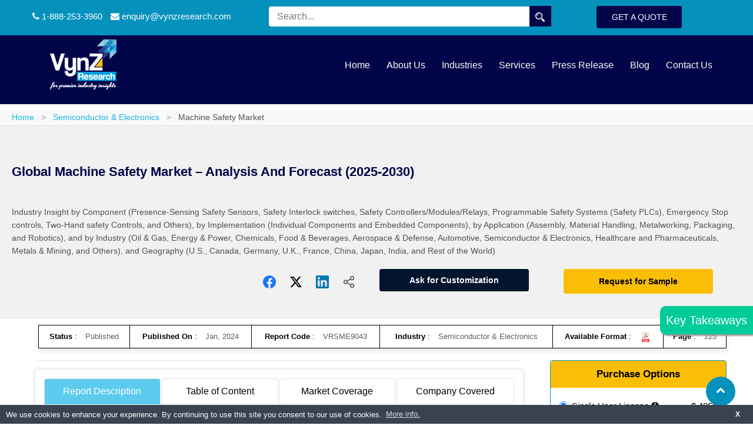

--- FILE ---
content_type: text/html; charset=UTF-8
request_url: https://www.vynzresearch.com/semiconductor-electronics/machine-safety-market
body_size: 29829
content:
<!DOCTYPE html>
<html lang="en">

<head>
  <meta charset="utf-8">
  <meta http-equiv="X-UA-Compatible" content="IE=edge">
  <meta name="viewport" content="width=device-width, initial-scale=1.0">
  <title>Machine Safety Market Size, Share & Industry Data | 2030</title>
      <meta name="description"
      content="The global machine safety market size is expected to reach USD 6.6 billion in 2030 exhibiting a CAGR of 6.2% during the forecast period from 2025 to 2030." />
        <meta id="MetaKeywords" name="keywords" content="Machine Safety Market, Machine Safety Market Size, Machine Safety Market Opportunities, Machine Safety Market Trends, Machine Safety Market Development, Machine Safety Market Forecast, Machine Safety Market Growth, Machine Safety Market Share, Machine Safety Market Demand, Machine Safety Market Industry" />
    <meta http-equiv="cache-control" content="public" />

    <link rel="canonical" href="https://www.vynzresearch.com/semiconductor-electronics/machine-safety-market">
      <script type="application/ld+json">
                              {
                                  "@context": "https://schema.org",
                                  "@type": "WebPage",
                                  "name": "Machine Safety Market Size, Share & Industry Data | 2030",
                                  "description": "The global machine safety market size is expected to reach USD 6.6 billion in 2030 exhibiting a CAGR of 6.2% during the forecast period from 2025 to 2030.",
                                  "url": "https://www.vynzresearch.com/semiconductor-electronics/machine-safety-market",
                                  "creator": {
                                      "@type": "Organization",
                                      "name": "VynZ Research",
                                      "logo": {
                                          "@type": "ImageObject",
                                          "url": "https://www.vynzresearch.com/frontend/images/logo.png"
                              }
                          } 
                        }
                          </script>

          <script type="application/ld+json">
                            {
                              "@context": "https://schema.org/",
                              "@type": "BreadcrumbList",
                              "itemListElement": [
                                                                        {
                                              "@type": "ListItem",
                                              "position": 1,
                                              "name": "Home",
                                              "item": "https://www.vynzresearch.com/"
                                            },                                                                        {
                                              "@type": "ListItem",
                                              "position": 2,
                                              "name": "Semiconductor Electronics",
                                              "item": "https://www.vynzresearch.com/semiconductor-electronics"
                                            },                                                                        {
                                              "@type": "ListItem",
                                              "position": 3,
                                              "name": "Machine Safety Market Size, Share & Industry Data | 2030",
                                              "item": "https://www.vynzresearch.com/semiconductor-electronics/machine-safety-market"
                                            }                                                          ]
                            }
                            </script>
          <meta content="index,follow" name="robots" />
  
      <link rel="stylesheet" href="https://www.vynzresearch.com/frontend/css/bootstrap.min.css">
    <link href="https://www.vynzresearch.com/frontend/css/style.css" rel="stylesheet" type="text/css">
          <link href="https://www.vynzresearch.com/frontend/css/responsive.css" rel="stylesheet" type="text/css">
    
        <link rel="shortcut icon" href="https://www.vynzresearch.com/favicon.png" type="image/x-icon">

  <!-- Responsive -->
  <!--[if lt IE 9]><script src="https://cdnjs.cloudflare.com/ajax/libs/html5shiv/3.7.3/html5shiv.js"></script><![endif]-->
  <!--[if lt IE 9]><script src="frontend/js/respond.js"></script><![endif]-->
      <script>(function (w, d, s, l, i) {
        w[l] = w[l] || []; w[l].push({
          'gtm.start':
            new Date().getTime(), event: 'gtm.js'
        }); var f = d.getElementsByTagName(s)[0],
          j = d.createElement(s), dl = l != 'dataLayer' ? '&l=' + l : ''; j.async = true; j.src =
            'https://www.googletagmanager.com/gtm.js?id=' + i + dl; f.parentNode.insertBefore(j, f);
      })(window, document, 'script', 'dataLayer', 'GTM-WXVL52M');</script>
    
  <meta name="twitter:card" content="summary" />
  <meta name="twitter:description" content="The global machine safety market size is expected to reach USD 6.6 billion in 2030 exhibiting a CAGR of 6.2% during the forecast period from 2025 to 2030." />
  <meta name="twitter:url" content="https://www.vynzresearch.com/semiconductor-electronics/machine-safety-market" />
  <meta name="twitter:image:src" content="https://www.vynzresearch.com/frontend/images/logo.png" />
  <meta name="twitter:title" content="Machine Safety Market Size, Share & Industry Data | 2030" />
  <meta name="twitter:site" content="@vynzresearch" />
  <meta name="twitter:creator" content="@vynzresearch" />


  <meta property="og:title" content="Machine Safety Market Size, Share & Industry Data | 2030">
  <meta property="og:type" content="website">
  <meta property="og:url" content="https://www.vynzresearch.com/semiconductor-electronics/machine-safety-market">
  <meta property="og:description" content="The global machine safety market size is expected to reach USD 6.6 billion in 2030 exhibiting a CAGR of 6.2% during the forecast period from 2025 to 2030.">
  <meta property="og:image" content="https://www.vynzresearch.com/frontend/images/logo.png">
  <meta property="og:site_name" content="VynZ Research">
</head>

<body>
  <noscript><iframe src="https://www.googletagmanager.com/ns.html?id=GTM-WXVL52M" height="0" width="0"
      style="display:none;visibility:hidden"></iframe></noscript>
  <div class="page-wrapper"><style>
   .page-title {
      padding: 90px 0 120px;
   }
</style>
<header class="main_header menubg">
   <div class="top_bar">
      <div class="auto-container">
         <div class="top_bar_left">
            <ul class="top_bar_link">
               <li>
                  <a href="callto:18882533960"><i class="fa fa-phone" aria-hidden="true"></i>&nbsp;1-888-253-3960</a>
               </li>
               <li>
                  <a href="mailto:enquiry@vynzresearch.com"><i class="fa fa-envelope"
                        aria-hidden="true"></i>&nbsp;enquiry@vynzresearch.com</a>
               </li>
               <li>
                  <div class="top_bar_search">
                     <form action="https://www.vynzresearch.com/search" method="get">
                        <div class="form-group">
                           <input type="search" name="q" onkeyup="doSearch();" onfocus="doSearch();" id="search"
                              class="search__box" required="" placeholder="Search..." autocomplete="OFF" />
                           <button type="submit" class="sBTn"><img
                                 src="https://www.vynzresearch.com/frontend/images/searchbar.png" alt="Search" height="18"
                                 width="18"></button>
                        </div>
                     </form>
                     <!-- <div id="searchresults" class="srch-rslt"></div> -->
                  </div>
                  <div id="searchresults" class="srch_result">This is lorem ipsum doller</div>
               </li>
            </ul>
         </div>
         <div class="top_bar_right">
            <a href="https://www.vynzresearch.com/enquiry-now" title="get a quote">Get a Quote</a>
         </div>
      </div>
   </div>
   <!-- <style>.vynz_logo { padding: 0px 0px 25px 0px; } .vynz_logo img { width: 34%; } .slider_caption h2 { color: #010448; display: inline-block; margin-top: -7px !important; } #logo{ padding: unset; }</style> -->
   <div class="sticky_header">
      <div class="auto-container ">
         <div id="logo">
            <div class="vynz_logo">
               <a href="https://www.vynzresearch.com/">
                  <img src="https://www.vynzresearch.com/frontend/images/logo.png" alt="Logo" height="85" width="113" />
               </a>
            </div>
         </div>
         <nav>
            <label for="drop" class="toggle m_toggle_btn">
               <img src="https://www.vynzresearch.com/frontend/images/menu.png" alt="Menu">
            </label>
            <input type="checkbox" id="drop" />
            <ul class="menu">
               <li><a href="https://www.vynzresearch.com/">Home</a></li>
               <li><a href="https://www.vynzresearch.com/about-us">About Us</a></li>
               <li>
                  <label for="drop-2" class="toggle m_toggle">Industries +</label>
                  <a href="javascript:void(0);">Industries</a>
                  <input type="checkbox" id="drop-2" />
                  <ul class="m_top">
                                             <li><a href="https://www.vynzresearch.com/healthcare">Healthcare</a></li>
                                             <li><a href="https://www.vynzresearch.com/ict-media">ICT & Media</a></li>
                                             <li><a href="https://www.vynzresearch.com/semiconductor-electronics">Semiconductor & Electronics</a></li>
                                             <li><a href="https://www.vynzresearch.com/chemicals-materials">Chemicals & Materials</a></li>
                                             <li><a href="https://www.vynzresearch.com/automotive-transportation">Automotive & Transportation</a></li>
                                             <li><a href="https://www.vynzresearch.com/aerospace-and-defense">Aerospace and Defense</a></li>
                                             <li><a href="https://www.vynzresearch.com/energy-power">Energy & Power</a></li>
                                             <li><a href="https://www.vynzresearch.com/food-beverages">Food & Beverage</a></li>
                                             <li><a href="https://www.vynzresearch.com/consumer-goods">Consumer Goods</a></li>
                                       </ul>
               </li>
               <li><a href="https://www.vynzresearch.com/services">Services</a></li>
               <li><a href="https://www.vynzresearch.com/press-release">Press Release</a></li>
               <li><a href="https://www.vynzresearch.com/blog">Blog</a></li>
               <li><a href="https://www.vynzresearch.com/contacts">Contact Us</a></li>
            </ul>
         </nav>
      </div>
   </div>
</header>
<div id="myModal" class="modal fade" role="dialog">
   <div class="modal-dialog">
      <div class="modal-content">
         <div class="modal-header"> <button type="button" class="close" data-dismiss="modal">&times;</button> </div>
         <div class="modal-body">
            <form action="https://www.vynzresearch.com/search" method="get">
               <div class="form-group clearfix"> <input type="search" name="q" id="search2" onfocus="doSearch2();"
                     placeholder="Search" onkeyup="doSearch2();" value="" autocomplete="off"> <button type="submit"
                     class="theme-btn btn-primary">Search <span class="glyphicon glyphicon-send">
                     </span></button> </div>
            </form>
            <div id="searchresults2" class="srch-rslt"></div>
         </div>
      </div>
   </div>
</div>
   <link href="https://www.vynzresearch.com/frontend/css/home.css" rel="stylesheet">
<script>
   function doSearch() {
      var search = $('#search').val();
      console.log(search);
      $.ajax({
         type: "GET",
         url: "https://www.vynzresearch.com/search/autocomplete",
         data: "q=" + encodeURIComponent(search),
         success: function (result) {
            if (result) {
               $("#searchresults").show();
               $("#searchresults").html(result);
            } else {
               $("#searchresults").hide();
            }
         }
      });
   }

   function doSearch2() {
      var search = $('#search2').val();
      console.log(search);
      $.ajax({
         type: "GET",
         url: "https://www.vynzresearch.com/search/autocomplete",
         data: "q=" + encodeURIComponent(search),
         success: function (result) {
            if (result) {
               $("#searchresults2").show();
               $("#searchresults2").html(result);
            } else {
               $("#searchresults2").hide();
            }
         }
      });
   }

   // Global Captcha Function (Backup definition - Vanilla JS)
   window.changecaptcha12 = function () {
      console.log('changecaptcha12 called from header (Vanilla JS)');

      var xhr = new XMLHttpRequest();
      xhr.open('GET', 'https://www.vynzresearch.com/contacts/getCaptcha', true);

      xhr.onload = function () {
         if (this.status >= 200 && this.status < 400) {
            var result = this.response;
            var arr = result.split("~");

            var img12 = document.getElementById("captchimg12");
            if (img12) img12.style.display = "none";

            var hidecls = document.querySelectorAll(".hidecls");
            for (var i = 0; i < hidecls.length; i++) { hidecls[i].style.display = "none"; }

            var errorSpan = document.getElementById("error");
            if (errorSpan) errorSpan.innerHTML = "";

            // Clear input fields (support both old and new form formats)
            var enterWrd = document.querySelectorAll(".enter_wrd");
            for (var i = 0; i < enterWrd.length; i++) { enterWrd[i].value = ""; }

            var securityCode = document.getElementById("security_code");
            if (securityCode) securityCode.value = "";

            // Update CAPTCHA image
            var imgNew = document.getElementById("captchimgnew");
            if (imgNew) imgNew.innerHTML = arr[1];

            // Update CAPTCHA code (support both old and new form formats)
            var contactWrd = document.querySelectorAll(".contact_wrd");
            for (var i = 0; i < contactWrd.length; i++) { contactWrd[i].value = arr[0]; }

            var captchaCode = document.getElementById("captachacode");
            if (captchaCode) captchaCode.value = arr[0];

         } else {
            console.error('Server returned error');
         }
      };

      xhr.onerror = function () {
         console.error('Connection error');
      };

      xhr.send();
   };

   window.checksecuritycode_enq = function () {
      var captchacode = '';
      var security_code = '';

      // Check for new enquiry.php form (using IDs)
      var securityCodeInput = document.getElementById("security_code");
      var captchaCodeInput = document.getElementById("captachacode");

      if (securityCodeInput && captchaCodeInput) {
         // New form format (enquiry.php)
         security_code = securityCodeInput.value.trim();
         captchacode = captchaCodeInput.value.trim();
      } else {
         // Old form format (using classes) - for backward compatibility
         var enterWrds = document.querySelectorAll(".enter_wrd");
         var contactWrds = document.querySelectorAll(".contact_wrd");

         // Find the input pair where the user has entered a value
         for (var i = 0; i < enterWrds.length; i++) {
            if (enterWrds[i].value.trim() !== '') {
               security_code = enterWrds[i].value.trim();
               // Try to find the corresponding contact_wrd. 
               // Assuming they are in the same relative order or container.
               if (contactWrds[i]) {
                  captchacode = contactWrds[i].value.trim();
               }
               break; // Stop at the first filled input
            }
         }
      }

      console.log('Validating Pair - Captcha: "' + captchacode + '" vs Security: "' + security_code + '"');

      if (captchacode !== security_code) {
         var errorSpan = document.getElementById("error");
         if (errorSpan) errorSpan.innerHTML = "Verification code does not match. Please try again!";
         return false;
      } else {
         return true;
      }
   };
</script>
<style>
    .page-title .page-breadcrumb li:after {
        display: none !important;
    }

    .page-title h2 {
        color: #fff;
        font-size: 29px;
        font-weight: 800;
        line-height: 0;
        text-transform: capitalize;
    }

    .consulting-section-two .inner-container .sec-title,
    .page-title h2 {
        margin-bottom: 30px;
    }

    .page-title:before {
        position: absolute;
        top: 0;
        background-color: rgb(209 209 209 / 30%);
    }

    li>a:after {
        content: none !important;
    }

    /* Social Media Share Icons Hover Effects */
    .share-icon.facebook-share:hover {
        background: #1877f2 !important;
        color: #fff !important;
        transform: translateY(-3px);
        box-shadow: 0 5px 15px rgba(24, 119, 242, 0.3);
    }

    .share-icon.twitter-share:hover {
        background: #000000 !important;
        color: #fff !important;
        transform: translateY(-3px);
        box-shadow: 0 5px 15px rgba(0, 0, 0, 0.3);
    }

    .share-icon.linkedin-share:hover {
        background: #0077b5 !important;
        color: #fff !important;
        transform: translateY(-3px);
        box-shadow: 0 5px 15px rgba(0, 119, 181, 0.3);
    }

    .share-icon.general-share:hover {
        background: #666 !important;
        color: #fff !important;
        transform: translateY(-3px);
        box-shadow: 0 5px 15px rgba(102, 102, 102, 0.3);
    }

    .share-icon:hover svg {
        transform: scale(1.1);
    }

    .share-icon:active {
        transform: translateY(-1px);
    }

    @media (max-width: 768px) {
        .social-share-icons {
            gap: 12px !important;
            margin: 15px 0 !important;
            padding: 10px 0 !important;
        }

        .share-icon {
            width: 40px !important;
            height: 40px !important;
            padding: 8px !important;
        }

        .share-icon svg {
            width: 20px !important;
            height: 20px !important;
        }
    }
</style>

    <!-- Breadcrumb Section for Industry Detail -->
    <section style="background:##010448;">
        <div class="container-fluid" style="text-align:left!important; visibility:hidden;">
            <ul class="page-breadcrumb"
                style="margin:0!important;padding:0!important;list-style:none!important;text-align:left!important;display:block!important;">
                <li style="display:inline-block;color:#010448;font-size:14px;">
                    <a href="https://www.vynzresearch.com/" style="color:#17b6e6;text-decoration:none;">Home</a>
                    <span style="margin:0 8px;color:#999;">/</span>
                </li>
                <li style="display:inline-block;color:#010448;font-size:14px;">
                    <a href="https://www.vynzresearch.com/semiconductor-electronics" style="color:#17b6e6;text-decoration:none;">
                        Semiconductor & Electronics                    </a>
                    <span style="margin:0 8px;color:#999;">/</span>
                </li>
                <li style="display:inline-block;color:#505050;font-size:14px;">
                    Machine Safety Market                </li>
            </ul>
        </div>
    </section>
    <section style="background:#f8f9fa;border-bottom:1px solid #e1e1e1;">
        <div class="container-fluid" style="text-align:left!important;">
            <ul class="page-breadcrumb"
                style=" margin:0!important;padding:0!important;margin-left:2rem!important;list-style:none!important;text-align:left!important;display:block!important;">
                <li style="display:inline-block;color:#010448;font-size:14px;">
                    <a href="https://www.vynzresearch.com/" style="color:#17b6e6;text-decoration:none;">Home</a>
                    <span style="margin:0 8px;color:#999;">&gt;</span>
                </li>
                <li style="display:inline-block;color:#010448;font-size:14px;">
                    <a href="https://www.vynzresearch.com/semiconductor-electronics"
                        style="color:#17b6e6;text-decoration:none;">
                        Semiconductor & Electronics                    </a>
                    <span style="margin:0 8px;color:#999;">&gt;</span>
                </li>
                <li style="display:inline-block;color:#505050;font-size:14px;">
                    Machine Safety Market                </li>
            </ul>
        </div>
    </section>

    <!-- Content Section for Industry Detail -->
    <section class="page-title" style="padding: 40px 0px 0px;">
        <div class="container-fluid">
            <div class="" style="background:#fff;padding:20px;border-radius:5px;">
                <div class="">
                    <div class="r_des_box">
                        <h1
                            style="line-height: 1.6em !important;font-size:18px;font-weight:600;color:#010448;margin-bottom:40px;">
                            Global Machine Safety Market – Analysis and Forecast (2025-2030)                        </h1>
                        <h3 class="r_para" style="font-weight:normal;margin-top:8px;color:#505050;font-size:14px;">
                            Industry Insight by Component (Presence-Sensing Safety Sensors, Safety Interlock switches, Safety Controllers/Modules/Relays, Programmable Safety Systems (Safety PLCs), Emergency Stop controls, Two-Hand safety Controls, and Others), by Implementation (Individual Components and Embedded Components), by Application (Assembly, Material Handling, Metalworking, Packaging, and Robotics), and by Industry (Oil & Gas, Energy & Power, Chemicals, Food & Beverages, Aerospace & Defense, Automotive, Semiconductor & Electronics, Healthcare and Pharmaceuticals, Metals & Mining, and Others), and Geography (U.S., Canada, Germany, U.K., France, China, Japan, India, and Rest of the World)                        </h3>

                        <!-- Social Media Share Icons -->


                        <div class="r_btn_box">
                            <div class="row">
                                <div class="col-md-6">
                                    <div class="social-share-icons"
                                        style="display:flex;align-items:center;justify-content:flex-end;gap:15px;margin:0px 0;padding:0px 0;">
                                        <button class="share-icon facebook-share" onclick="shareOnFacebook()"
                                            title="Share on Facebook"
                                            style="width:45px;height:45px;display:flex;align-items:center;justify-content:center;background:#f1f1f1;color:#1877f2;border:none;border-radius:8px;cursor:pointer;transition:all 0.3s ease;padding:10px;">
                                            <svg xmlns="http://www.w3.org/2000/svg" viewBox="0 0 24 24" fill="currentColor"
                                                style="width:22px;height:22px;">
                                                <path
                                                    d="M24 12.073c0-6.627-5.373-12-12-12s-12 5.373-12 12c0 5.99 4.388 10.954 10.125 11.854v-8.385H7.078v-3.47h3.047V9.43c0-3.007 1.792-4.669 4.533-4.669 1.312 0 2.686.235 2.686.235v2.953H15.83c-1.491 0-1.956.925-1.956 1.874v2.25h3.328l-.532 3.47h-2.796v8.385C19.612 23.027 24 18.062 24 12.073z" />
                                            </svg>
                                        </button>
                                        <button class="share-icon twitter-share" onclick="shareOnTwitter()"
                                            title="Share on X"
                                            style="width:45px;height:45px;display:flex;align-items:center;justify-content:center;background:#f1f1f1;color:#000000;border:none;border-radius:8px;cursor:pointer;transition:all 0.3s ease;padding:10px;">
                                            <svg xmlns="http://www.w3.org/2000/svg" viewBox="0 0 24 24" fill="currentColor"
                                                style="width:22px;height:22px;">
                                                <path
                                                    d="M18.244 2.25h3.308l-7.227 8.26 8.502 11.24H16.17l-5.214-6.817L4.99 21.75H1.68l7.73-8.835L1.254 2.25H8.08l4.713 6.231zm-1.161 17.52h1.833L7.084 4.126H5.117z" />
                                            </svg>
                                        </button>
                                        <button class="share-icon linkedin-share" onclick="shareOnLinkedIn()"
                                            title="Share on LinkedIn"
                                            style="width:45px;height:45px;display:flex;align-items:center;justify-content:center;background:#f1f1f1;color:#0077b5;border:none;border-radius:8px;cursor:pointer;transition:all 0.3s ease;padding:10px;">
                                            <svg xmlns="http://www.w3.org/2000/svg" viewBox="0 0 24 24" fill="currentColor"
                                                style="width:22px;height:22px;">
                                                <path
                                                    d="M20.447 20.452h-3.554v-5.569c0-1.328-.027-3.037-1.852-3.037-1.853 0-2.136 1.445-2.136 2.939v5.667H9.351V9h3.414v1.561h.046c.477-.9 1.637-1.85 3.37-1.85 3.601 0 4.267 2.37 4.267 5.455v6.286zM5.337 7.433c-1.144 0-2.063-.926-2.063-2.065 0-1.138.92-2.063 2.063-2.063 1.14 0 2.064.925 2.064 2.063 0 1.139-.925 2.065-2.064 2.065zm1.782 13.019H3.555V9h3.564v11.452zM22.225 0H1.771C.792 0 0 .774 0 1.729v20.542C0 23.227.792 24 1.771 24h20.451C23.2 24 24 23.227 24 22.271V1.729C24 .774 23.2 0 22.222 0h.003z" />
                                            </svg>
                                        </button>
                                        <button class="share-icon general-share" onclick="shareGeneral()" title="Share"
                                            style="width:45px;height:45px;display:flex;align-items:center;justify-content:center;background:#f1f1f1;color:#666;border:none;border-radius:8px;cursor:pointer;transition:all 0.3s ease;padding:10px;">
                                            <svg xmlns="http://www.w3.org/2000/svg" viewBox="0 0 24 24" fill="none"
                                                stroke="currentColor" stroke-width="2" stroke-linecap="round"
                                                stroke-linejoin="round" style="width:22px;height:22px;">
                                                <circle cx="18" cy="5" r="3"></circle>
                                                <circle cx="6" cy="12" r="3"></circle>
                                                <circle cx="18" cy="19" r="3"></circle>
                                                <line x1="8.59" y1="13.51" x2="15.42" y2="17.49"></line>
                                                <line x1="15.41" y1="6.51" x2="8.59" y2="10.49"></line>
                                            </svg>
                                        </button>
                                    </div>
                                </div>
                                <div class="col-md-3">
                                                                        <a href="https://www.vynzresearch.com/semiconductor-electronics/machine-safety-market/customize-report" class="l_case">Ask for
                                        Customization</a>
                                </div>
                                <div class="col-md-3">
                                    <a href="https://www.vynzresearch.com/semiconductor-electronics/machine-safety-market/request-sample"
                                        class="r_sample l_case">Request for Sample</a>
                                </div>
                            </div>
                        </div>
                    </div>
                </div>
            </div>
        </div>
    </section>


    <!-- Footer Sticky Bar CSS -->
    <style>
        .left_shadow {
            display: none;
        }

        .page-title h1 {
            font-size: 22px !important;
            Final Deliverabvle font-weight: 700;
        }


        .r_des_box h4,
        h2 {
            font-size: 20px;
            font-weight: 700;
            padding-bottom: 10px;
        }

        .r_des_box h4 {
            font-size: 15px;
            padding-bottom: 10px;
        }

        h3 {
            font-size: 16px;
            font-weight: 600;
            padding-bottom: 10px;
        }

        table tr td,
        table tr th {
            text-align: center;
        }

        #bottomStickyBar {
            background: #fff;
            width: 100%;
            position: fixed;
            top: 0 !important;
            height: 65px;
            z-index: 9999999;
            padding: 10px 15px;
            box-shadow: 0 3px 5px 0 rgb(0 0 0 / 20%)
        }

        .cannect-card li>a:after,
        .morecontent span {
            display: none
        }

        .morelink {
            display: inline;
            font-size: 16px
        }

        .main-header.fixed-header .main-box {
            position: relative !important
        }

        .panel-title {
            font-weight: 700
        }

        .cannect-card {
            margin-top: 10px;
            border: 1px solid #ddd
        }

        .cannect-card p {
            margin: 0;
            font-size: 16px;
            padding: 10px;
            font-weight: 600;
            text-align: center
        }

        .cannect-card ul,
        .nav-top-fixed {
            padding: 0;
            list-style: none
        }

        .cannect-card ul li {
            padding: 6px;
            border-bottom: 1px solid #ddd
        }

        .cannect-card ul li a {
            color: #000
        }

        table tr td,
        table tr th {
            border: 1px solid #000
        }

        .nav-top-fixed {
            margin: -5px 0 0;
            overflow: hidden
        }

        .nav-top-fixed li {
            float: left;
            list-style: none;
            font-size: 12px
        }

        .nav-top-fixed li a {
            display: block;
            padding: 0 8px;
            text-decoration: none;
            color: #010448
        }

        .tab-content.ul_bulets ul li {
            list-style: disc;
            margin-left: 23px
        }

        .left_shadow,
        .r_tab_shadow {
            box-shadow: 0 0 6px 0 rgb(0 0 0 / 20%)
        }

        .prdct-descri p b {
            font-size: 18px;
            margin-bottom: 10px;
            color: #010448
        }

        .prdct-descri p {
            font-size: 14px
        }

        .img_box {
            position: relative
        }

        .po_abs {
            width: 40px;
            height: 40px;
            top: 115px;
            position: absolute;
            left: 20px;
            border-radius: 100%;
            background: #14bbc9;
            z-index: 1;
            display: inline-flex;
            align-items: center;
            justify-content: center;
            color: #fff;
            flex-direction: column;
            line-height: 17px;
            font-size: 10px;
            text-align: center
        }

        .cannect-card,
        .query_box_inner,
        .reserch_method,
        .upcoming_report {
            border-color: #0491bc !important
        }

        .cannect-card p,
        .reserch_method p,
        .upcoming_report p {
            background: #0491bc !important;
            color: #000
        }

        .prdct-descri.inner-content-wrapper ul li {
            list-style: none !important
        }

        @media (max-width:768px) {
            .po_abs {
                width: 88px;
                height: 88px;
                top: 51%;
                left: 8%;
                font-size: 16px;
                line-height: 28px
            }

            .page-title h2 {
                line-height: 35px
            }
        }

        em {
            font-style: normal;
        }

        .seg {
            font-size: 14px;
            line-height: 2em;
            margin: 0 0 10px;
        }

        .h_title {
            text-align: center;
            font-size: 15px;
            font-weight: bold;
            margin-bottom: 5px;
        }

        .report_desc_box a {
            text-transform: unset;
        }

        .l_case {
            text-transform: unset !important;
        }

        .buyBtn,
        .r_btn_box a {
            background: #02142e;
            color: #fff;
            border: unset;
        }

        .buyBtn {
            border-radius: unset;
            padding: 10px 40px;
            width: unset;
        }

        .query_box_inner p {
            font-size: 17px;
            font-weight: 600;
            padding: 8px;
            background: #fbbe07;
            border-radius: 4px 4px 0 0;
            text-align: center;
            text-transform: uppercase;
        }

        .upcoming_report p {
            font-weight: 600;
            font-size: 17px;
            border: 1px solid #17b6e6;
            padding: 8px;
            text-align: center;
            text-transform: uppercase;
        }

        .reserch_method p {
            font-weight: 600;
            font-size: 17px;
            border: 1px solid #e0e0e0;
            padding: 8px;
            text-align: center;
        }
    </style>
    
    <!--  New code start here -->
    <section class="report_format">
        <div class="auto-container">
            <table class="table" align="center">
                <tr>
                    <td style="border-left:1px solid #000;"><strong>Status</strong> : <span
                            class="r_span">Published </span></td>

                                            <td>
                            <strong>Published On</strong> :
                            <span class="r_span">Jan, 2024</span>
                        </td>
                                        <td><strong>Report Code</strong> : <span class="r_span">VRSME9043</span>
                    </td>
                    <td><strong>Industry</strong> : <span class="r_span">Semiconductor & Electronics</span></td>
                    <td><strong>Available Format</strong> :
                        <span class="r_span">
                                                            <img src="https://www.vynzresearch.com/frontend/images/background/pdf.png">
                                                                                </span>
                    </td>
                                                                        <td><strong>Page</strong> : <span class="r_span">225</span></td>
                                                            </tr>
            </table>
        </div>
    </section>
    <section class="report_section">
        <div class="auto-container">
            <div class="report_left">
                                <div class="row left_shadow">
                    <!--div class="col-md-3">
                        <div class="img_box">
                            <img src="https://www.vynzresearch.com/frontend/images/reports/2019/semiconductor-electronics.webp" alt="">
                            <div class="po_abs">
                                <div style="border-bottom:1px solid #fff">
                                    <b>2025                                                
                                    </b>
                                </div>
                                <b>2030                                        
                                </b>
                            </div>
                        </div>
                    </div-->
                    <div class="col-md-12">
                        <div class="r_des_box">
                            <h1 style="font-size: 16px;font-weight: 600;">Global Machine Safety Market – Analysis and Forecast (2025-2030)</h1>
                            <h3 class="r_para" style="font-weight:normal; margin-top:8px;">
                                Industry Insight by Component (Presence-Sensing Safety Sensors, Safety Interlock switches, Safety Controllers/Modules/Relays, Programmable Safety Systems (Safety PLCs), Emergency Stop controls, Two-Hand safety Controls, and Others), by Implementation (Individual Components and Embedded Components), by Application (Assembly, Material Handling, Metalworking, Packaging, and Robotics), and by Industry (Oil & Gas, Energy & Power, Chemicals, Food & Beverages, Aerospace & Defense, Automotive, Semiconductor & Electronics, Healthcare and Pharmaceuticals, Metals & Mining, and Others), and Geography (U.S., Canada, Germany, U.K., France, China, Japan, India, and Rest of the World)                            </h3>
                            <div class="r_btn_box">
                                <div class="row">
                                    <div class="col-md-4"></div>
                                    <div class="col-md-4">
                                        <a href="https://www.vynzresearch.com/semiconductor-electronics/machine-safety-market/customize-report" class="l_case">Ask for
                                            Customization</a>
                                    </div>
                                    <div class="col-md-4">
                                        <a href="https://www.vynzresearch.com/semiconductor-electronics/machine-safety-market/request-sample" class="r_sample l_case">Request
                                            for
                                            Sample</a>
                                    </div>
                                </div>
                            </div>
                        </div>
                    </div>
                </div>
                <div class="row r_tab_shadow">
                    <div class="tabbing-area detail-tab">
                        <ul class="nav nav-tabs">
                            <li class="active_content"><a href="https://www.vynzresearch.com/semiconductor-electronics/machine-safety-market">Report Description</a></li>
                            <li class=""><a href="https://www.vynzresearch.com/semiconductor-electronics/machine-safety-market/toc">Table of Content</a></li>

                                                            <li class=""><a href="https://www.vynzresearch.com/semiconductor-electronics/machine-safety-market/market-coverage">Market
                                        Coverage</a>
                                </li>
                                                        <li class=""><a href="https://www.vynzresearch.com/semiconductor-electronics/machine-safety-market/company-covered">Company Covered</a></li>
                        </ul>
                        <div class="tab-content ul_bulets">
                            <div id="home" >
                                <div class="prdct-descri">
                                    <h2> Machine Safety Market Overview</h2>
                                    <p>In 2023, the projected value of the <strong>Global Machine Safety Market</strong> is <strong>USD 4.3 billion. By 2030</strong>, it is expected to reach <strong>USD 6.6 billion</strong>, indicating a steady <strong>growth rate of 6.2%</strong> during the forecast period of 2025-2030. Machine safety encompasses a range of devices and safety measures designed to protect both machines and operators from potential hazards, ensuring the safety of <a href="https://www.vynzresearch.com/healthcare/human-recombinant-insulin-market">human</a> life and the machine's functionality. An example of such measures is the incorporation of emergency buttons that can instantly halt the machine's operation during an emergency situation.</p>

<p><img alt="Machine Safety Market" src="https://www.vynzresearch.com/ck/ckfinder/userfiles/files/Machine%20Safety%20Market.jpeg" /></p>

<p>The strict machinery and equipment safety regulations, rising accidents at workplaces in developed countries, rising emphasis on personnel and asset protection, adoption of digital technology to minimize the impact of COVID-19, and promote organization safety will directly influence the growth of the machine safety market over the forecast period 2023-2030.</p>

<p>The COVID-19 has led to an economic downturn and has halted industrial operation globally, leading to declining investments in the secondary domain for plant operation, including machine safety. Machine safety is used in various industries such as <a href="https://www.vynzresearch.com/healthcare">healthcare</a>, oil & gas, aerospace, and automotive. Machine safety systems are actively used in fire and gas monitoring as they provide a platform to enhance operational efficiencies, increase productivity, and safeguard workers. Due to the pandemic of COVID-19, the usage of these systems will rise in the future as companies will adopt automation to ensure continuity of business operations even during crises.</p>

<h2><span style="font-size:16px"><strong>Machine Safety Market Segmentation</strong></span></h2>

<h3><span style="font-size:14px"><strong>Insight by Component</strong></span></h3>

<p>On the basis of component, the global machine safety market is divided into presence-sensing safety sensors, safety interlock switches, safety controllers/modules/relays, programmable safety systems (safety PLCs), emergency stop controls, two-hand safety controls, and others. Presence-sensing safety sensors are anticipated to hold the largest market share from 2023 to 2030 due to the need for security requirements to protect workers and production units from any circumstances, thus a need for strict machine safety regulations based on national and international standards. In addition, the rise of the machine revolution 4.0, the growing demand for robot-driven safety light curtains in the packaging industry, and the increase in the number of accidents in industries are driving the demand for the presence-sensing safety sensors segment in the machine safety market. </p>

<h3><span style="font-size:14px"><strong>Insight by Implementation</strong></span></h3>

<p>On the basis of implementation, the global machine safety market is bifurcated into individual components and embedded components. Among these two segments, the embedded segment is expected to have a high CAGR during the projected period 2023-2030 as it improves efficiency, gives better compliance to operators, and reduces downtime by safety resolving issues without halting the whole production line. Moreover, the development of functional safety will propel the growth of the embedded safety components in the machine safety market.</p>

<h3><span style="font-size:14px"><strong>Insight by Application</strong></span></h3>

<p>On the basis of application, the global machine safety market is categorized into the assembly, material handling, metalworking, packaging, and robotics. Among these categories, the robotic segment is expected to hold the largest market share as safety is important in the robotics industry. Machine safety purposes such as control, limiting, and positioning are critical to automated robotic processes. Machine safety products detect emergencies and stop robots from manufacturing and damaging products or harming the operator. Therefore, the robot application market is expected to grow at a significant rate during the forecast period.</p>

<h3><span style="font-size:14px"><strong>Insight by Industry</strong></span></h3>

<p>On the basis of industry, the machine safety market is segmented into oil & gas, energy & power, chemicals, food & beverages, aerospace & defense, automotive, semiconductor & electronics, healthcare and pharmaceuticals, metals & mining, and others. The food and beverage industry is anticipated to have high CAGR as machine safety helps in achieving operational transparency of the entire production line and ensures regulatory compliance. The food and beverage giants focus on an integrated approach of safety and automation, thus creating more safe, flexible, and profitable plants.</p>

<p>The automotive industry will hold the largest market share in the machine safety market owing to the growing population have purchasing power demanding for automobiles and the possibility of easy loans will drive the growth of the automotive industry. The rise in usage of machine safety systems, such as safety light curtains, safety switches, emergency stop devices, and safety sensors, for assembly, presses, and material handling applications in the automotive industry will boost the advancement of the machine safety market for the automotive industry.</p>

<h2 class="h_title">Global Machine Safety Market Report Coverage</h2>
<table border="1" cellspacing="0" style="border-collapse:collapse; border:1px solid black;margin-bottom: 20px;">
	<tbody>
		<tr>
			<td style="background-color:#010448; width:300pt;">
			<p style="margin-left:20px; margin-right:20px; margin-bottom:5px; margin-top:5px; text-align:center;"><span style="font-size:13pt"><span><strong><span style="color:white">Report Metric</span></strong></span></span></p>
			</td>
			<td style="background-color:#010448; width:430pt;">
			<p style="margin-left:20px; margin-right:20px; margin-bottom:5px; margin-top:5px; ; text-align:center;"><span style="font-size:13pt"><span><strong><span style="color:white">Details</span></strong></span></span></p>
			</td>
		</tr>
		<tr>
			<td style="vertical-align:center; width:300pt;">
			<p style="margin-left:20px; margin-right:20px; margin-bottom:5px; margin-top:5px"><span style="font-size:11pt"><span><strong>Historical Period</strong></span></span></p>
			</td>
			<td style="vertical-align:center; width:300pt">
			<p style="margin-left:20px; margin-right:20px; margin-bottom:5px; margin-top:5px"><span style="font-size:11pt"><span>2020 - 2024</span></span></p>
			</td>
		</tr>
		<tr>
			<td style="background-color:#9ab5e8; width:300pt">
			<p style="margin-left:20px; margin-right:20px; margin-bottom:5px; margin-top:5px"><span style="font-size:11pt"><span><strong>Base Year Considered</strong></span></span></p>
			</td>
			<td style="background-color:#9ab5e8; width:300pt">
			<p style="margin-left:20px; margin-right:20px; margin-bottom:5px; margin-top:5px"><span style="font-size:11pt"><span>2025</span></span></p>
			</td>
		</tr>
		<tr>
			<td style="vertical-align:center; width:300pt">
			<p style="margin-left:20px; margin-right:20px; margin-bottom:5px; margin-top:5px"><span style="font-size:11pt"><span><strong>Forecast Period</strong></span></span></p>
			</td>
			<td style="vertical-align:center; width:300pt">
			<p style="margin-left:20px; margin-right:20px; margin-bottom:5px; margin-top:5px"><span style="font-size:11pt"><span>2026 - 2035</span></span></p>
			</td>
		</tr>
		<tr>
			<td style="background-color:#9ab5e8; width:300pt">
			<p style="margin-left:20px; margin-right:20px; margin-bottom:5px; margin-top:5px"><span style="font-size:11pt"><span><strong>Market Size in 2025</strong></span></span></p>
			</td>
			<td style="background-color:#9ab5e8;vertical-align:center; width:300pt">
			<p style="margin-left:20px; margin-right:20px; margin-bottom:5px; margin-top:5px;font-size:11pt"><span style="font-weight:bold;">U.S.D.</span>  4.3 Billion</p>
			</td>            
		</tr>
		<tr>
			<td style="vertical-align:center; width:300pt">
			<p style="margin-left:20px; margin-right:20px; margin-bottom:5px; margin-top:5px"><span style="font-size:11pt"><span><strong>Revenue Forecast in 2035</strong></span></span></p>
			</td>
			<td style="vertical-align:center; width:300pt">
			<p style="margin-left:20px; margin-right:20px; margin-bottom:5px; margin-top:5px;font-size:11pt"><span style="font-weight:bold;">U.S.D.</span>  6.6 Billion</p>
			</td>
		</tr>
		<tr>
			<td style="background-color:#9ab5e8; width:300pt">
			<p style="margin-left:20px; margin-right:20px; margin-bottom:5px; margin-top:5px"><span style="font-size:11pt"><span><strong>Growth Rate</strong></span></span></p>
			</td>
			<td style="background-color:#9ab5e8; width:300pt">
			<p style="margin-left:20px; margin-right:20px; margin-bottom:5px; margin-top:5px"><span><span style="font-size:14.6667px">6.2%</span></span></p>
			</td>
		</tr>
		<tr>
			<td style="vertical-align:center; width:300pt">
			<p style="margin-left:20px; margin-right:20px; margin-bottom:5px; margin-top:5px"><span style="font-size:11pt"><span><strong>Segments Covered in the Report</strong></span></span></p>
			</td>
			<td style="vertical-align:center; width:300pt">
			<p style="margin-left:20px; margin-right:20px; margin-bottom:5px; margin-top:5px"><span><span style="font-size:14.6667px">By Component, By Implementation, By Application and By Industry</span></span></p>
			</td>
		</tr>
		<tr>
			<td style="background-color:#9ab5e8; width:300pt">
			<p style="margin-left:20px; margin-right:20px; margin-bottom:5px; margin-top:5px"><span style="font-size:11pt"><span><strong>Report Scope</strong></span></span></p>
			</td>
			<td style="background-color:#9ab5e8; width:300pt">
			<p style="margin-left:20px; margin-right:20px; margin-bottom:5px; margin-top:5px"><span style="font-size:11pt"><span>Market Trends, Drivers, and Restraints; Revenue Estimation and Forecast; Segmentation Analysis; Companies’ Strategic Developments; Market Share Analysis of Key Players; Company Profiling</span></span></p>
			</td>
		</tr>
		<tr>
			<td style="vertical-align:center; width:300pt">
			<p style="margin-left:20px; margin-right:20px; margin-bottom:5px; margin-top:5px"><span style="font-size:11pt"><span><strong>Regions Covered in the Report</strong></span></span></p>
			</td>
			<td style="vertical-align:center; width:300pt">
			<p style="margin-left:20px; margin-right:20px; margin-bottom:5px; margin-top:5px"><span style="font-size:11pt"><span>North America, Europe, Asia-Pacific, Middle East, and Rest of the World</span></span></p>
			</td>
		</tr>
	</tbody>
</table>

<h2><span style="font-size:16px"><strong>Industry Dynamics</strong></span></h2>

<h3><span style="font-size:14px"><strong>Machine Safety Industry Trends</strong></span></h3>

<p>The rapid growth in industrialization has led to the establishment of new factories are the emerging trends in the machine safety market. Several countries in the world are striving to achieve global harmonization of standards. This is particularly evident in the field of machine safety. Global machine safety standards are administered by two organizations: IEC and ISO.</p>

<h3><span style="font-size:14px"><strong>Machine Safety Market Growth Drivers</strong></span></h3>

<p>The growth of the machine safety market is fueled by various factors, including the increasing occurrence of workplace accidents, a growing focus on industrial safety and proactive safety measures, and a rising emphasis on safeguarding personnel and assets. Furthermore, the implementation of government regulations and mandatory safety standards across industries to prioritize occupational health in the workplace has led to a greater recognition of the importance and utilization of machine safety equipment. As a result, the global machine safety market is expected to experience significant growth. Additionally, the expanding adoption of environmentally-friendly electric vehicles has generated a substantial demand for machine safety within the automotive industry, further driving the growth of the machine safety market.</p>

<h3><span style="font-size:14px"><strong>Machine Safety Market Challenges</strong></span></h3>

<p>There is a requirement for massive capital to install and automate machine safety systems for small and mid-sized enterprises, lack of awareness regarding the need for machine safety along with the complexities of the machine safety systems, failure to access all machinery-related threats, and suspension of industrial activities due to COVID-19 pandemic led to a subsequent decline in the market are the factors hampering the growth of the global machine safety market.</p>

<h3><span style="font-size:14px"><strong>Machine Safety Market Opportunities</strong></span></h3>

<p>The rising use of IoT to ensure better management and improves the performance of the industrial assets, rising acceptance of workplace safety standards, growing adoption and improvement in safety devices such as safety curtains with the integration of digital indicators, and development of industrial revolution 4.0 will provide extensive opportunities for the growth of the machine safety market during the forecasted period.</p>

<h3><span style="font-size:14px"><strong>Machine Safety Market Geographic Overview</strong></span></h3>

<p>Europe is anticipated to hold the largest market share in the machine safety market during the forecast period 2021-2027 as machine safety standards are mandatory within the European Economic Area and the presence of automotive manufacturers and the rising automation in the automotive industry supports the growth of the machine safety market. European countries are focused on automating distinct and process industries to preserve high safety standards and ensure the safety of workers in these industries. North America is the second-largest market owing to the presence of prominent players such as Rockwell (US), Honeywell (US), and Banner Engineering (US), active in the machine safety market.  The APAC is anticipated to have a high CAGR during the forecast period due to rapid industrialization in emerging economies such as China and India.</p>

<h2><span style="font-size:16px"><strong>Machine Safety Market Competitive Insight</strong></span></h2>

<p>The industry players are innovating and investing in R&D activities to provide cost-effective products. Furthermore, mergers and acquisitions, product launches, agreements & partnerships among the industry players are changing the market structure of the global machine safety market. Thus, companies are sustaining their position in a competitive market and are providing a competitive edge.</p>

<p><strong>Schneider Electric SE</strong> is a French multinational company that specializes in digital automation and energy management. It addresses homes, buildings, data centers, infrastructure and industries, by combining energy technologies, real-time automation, software, and services.</p>

<p><strong>Rockwell Automation</strong> is dedicated to industrial automation and information and makes its customers more productive and the world more sustainable.</p>

<p>Some of the key players operating in the machine safety market are ABB, Honeywell International Inc., Schneider Electric, Rockwell Automation, Inc., Siemens, Yokogawa Electric Corporation, OMRON Corporation, KEYENCE CORPORATION, Mitsubishi Electric Corporation, and SICK AG.</p>

<h2><span style="font-size:16px"><span style="color:#d35400"><strong>Recent Developments by Key Players</strong></span></span></h2>

<p>ABB has invested USD 35 million in new greenfield manufacturing and R&D facility is in Nottingham, U.K. This technologically advanced factory shall increase production of Furse earthing and lightning protection solutions that are used in more than 20 countries. ABB’s manufacturing capabilities in Europe shall meet demand for electrical protection systems that safeguard buildings, wind turbines, data centers and critical infrastructure.  </p>

<p>Schneider Electric (a global player in energy management and automation) has invested Rs 200 crore in setting up one of its largest campuses globally in Bengaluru. The campus covers an area of about 630,000 square feet and features a global innovation hub, training centre, research and development (R&D) centre, skills centre, and digital hub.</p>

<p>The <strong>Machine Safety Market</strong> report offers a comprehensive market segmentation analysis along with an estimation for the forecast period 2025–2030.</p>

<p><strong>Segments Covered in the Report</strong></p>

<ul>
	<li><strong>By Component</strong>

	<ul>
		<li>Presence-Sensing Safety Sensors</li>
		<li>Safety Interlock Switches</li>
		<li>Safety Controllers/Modules/Relays</li>
		<li>Programmable Safety Systems</li>
		<li>Emergency Stop Controls</li>
		<li>Two-Hand Safety Controls</li>
		<li>Others</li>
	</ul>
	</li>
	<li><strong>By Implementation</strong>
	<ul>
		<li>Individual Components</li>
		<li>Embedded Components</li>
	</ul>
	</li>
	<li><strong>By Application</strong>
	<ul>
		<li>Assembly</li>
		<li>Material Handling</li>
		<li>Metalworking</li>
		<li>Packaging</li>
		<li>Robotics</li>
	</ul>
	</li>
	<li><strong>By Industry</strong>
	<ul>
		<li>Oil & Gas</li>
		<li>Energy & Power</li>
		<li>Chemicals</li>
		<li>Food & Beverages</li>
		<li>Aerospace & Defense</li>
		<li>Automotive</li>
		<li>Semiconductor & Electronics</li>
		<li>Healthcare and Pharmaceuticals</li>
		<li>Metals & Mining</li>
		<li>Others</li>
	</ul>
	</li>
</ul>

<p><strong>Region Covered in the Report</strong></p>

<ul>
	<li><strong>North America</strong>

	<ul>
		<li>U.S.</li>
		<li>Canada</li>
		<li>Mexico</li>
	</ul>
	</li>
	<li><strong>Europe</strong>
	<ul>
		<li>Germany</li>
		<li>U.K.</li>
		<li>France</li>
		<li>Italy</li>
		<li>Spain</li>
		<li>Russia</li>
		<li>Rest of Europe</li>
	</ul>
	</li>
	<li><strong>Asia-Pacific (APAC)</strong>
	<ul>
		<li>China</li>
		<li>Japan</li>
		<li>India</li>
		<li>South Korea</li>
		<li>Rest of Asia-Pacific</li>
	</ul>
	</li>
	<li><strong>Rest of the World (RoW)</strong>
	<ul>
		<li>Brazil</li>
		<li>Saudi Arabia</li>
		<li>South Africa</li>
		<li>U.A.E.</li>
		<li>Other Countries</li>
	</ul>
	</li>
</ul>

<p style="text-align:center"><img alt="Machine Safety Market Size" src="https://www.vynzresearch.com/ck/ckfinder/userfiles/files/image(352).png" title="Machine Safety Market Size" /></p>

<p style="text-align:justify"><em>Source: VynZ Research</em></p>

<p style="text-align:center"><img alt="Machine Safety Market Analysis" src="https://www.vynzresearch.com/ck/ckfinder/userfiles/files/image(353).png" title="Machine Safety Market Analysis" /></p>

<p style="text-align:justify"><em>Source: VynZ Research</em></p>

                                    <script type="application/ld+json">
                                                                                                                                                                                                                                                                                                                                                                                                                                                                        {
                                                                                                                                                                                                                                                                                                                                                                                                                                                                        "@context": "https://schema.org",
                                                                                                                                                                                                                                                                                                                                                                                                                                                                        "@type": "Dataset",
                                                                                                                                                                                                                                                                                                                                                                                                                                                                        "name": "Machine Safety Market",
                                                                                                                                                                                                                                                                                                                                                                                                                                                                        "description": "The global machine safety market size is expected to reach USD 6.6 billion in 2030 exhibiting a CAGR of 6.2% during the forecast period from 2025 to 2030.",
                                                                                                                                                                                                                                                                                                                                                                                                                                                                        "url": "https://www.vynzresearch.com/semiconductor-electronics/machine-safety-market",
                                                                                                                                                                                                                                                                                                                                                                                                                                                                        "keywords": [
                                                                                                                                                                                                                                                                                                                                                                                                                                                                        "",
                                                                                                                                                                                                                                                                                                                                                                                                                                                                        "Semiconductor & Electronics",
                                                                                                                                                                                                                                                                                                                                                                                                                                                                        "Market Research Report"
                                                                                                                                                                                                                                                                                                                                                                                                                                                                        ],
                                                                                                                                                                                                                                                                                                                                                                                                                                                                        "creator": {
                                                                                                                                                                                                                                                                                                                                                                                                                                                                        "@type": "Organization",
                                                                                                                                                                                                                                                                                                                                                                                                                                                                        "name": "VynZ Research",
                                                                                                                                                                                                                                                                                                                                                                                                                                                                        "url": "https://www.vynzresearch.com/"
                                                                                                                                                                                                                                                                                                                                                                                                                                                                        },
                                                                                                                                                                                                                                                                                                                                                                                                                                                                        "includedInDataCatalog": {
                                                                                                                                                                                                                                                                                                                                                                                                                                                                        "@type": "DataCatalog",
                                                                                                                                                                                                                                                                                                                                                                                                                                                                        "name": "VynZ Research Market Intelligence Reports",
                                                                                                                                                                                                                                                                                                                                                                                                                                                                        "url": "https://www.vynzresearch.com/"
                                                                                                                                                                                                                                                                                                                                                                                                                                                                        },
                                                                                                                                                                                                                                                                                                                                                                                                                                                                        "spatialCoverage": {
                                                                                                                                                                                                                                                                                                                                                                                                                                                                        "@type": "Place",
                                                                                                                                                                                                                                                                                                                                                                                                                                                                        "name": "Global"
                                                                                                                                                                                                                                                                                                                                                                                                                                                                        },
                                                                                                                                                                                                                                                                                                                                                                                                                                                                        "temporalCoverage": "2027-01-01/2030-12-31",
                                                                                                                                                                                                                                                                                                                                                                                                                                                                        "distribution": [
                                                                                                                                                                                                                                                                                                                                                                                                                                                                        {
                                                                                                                                                                                                                                                                                                                                                                                                                                                                        "@type": "DataDownload",
                                                                                                                                                                                                                                                                                                                                                                                                                                                                        "encodingFormat": "application/pdf",
                                                                                                                                                                                                                                                                                                                                                                                                                                                                        "contentUrl": "https://www.vynzresearch.com/semiconductor-electronics/machine-safety-market/request-sample",
                                                                                                                                                                                                                                                                                                                                                                                                                                                                        "name": "PDF Report"
                                                                                                                                                                                                                                                                                                                                                                                                                                                                        },
                                                                                                                                                                                                                                                                                                                                                                                                                                                                        {

                                                                                                                                                                                                                                                                                                                                                                                                                                                                        "@type": "DataDownload",
                                                                                                                                                                                                                                                                                                                                                                                                                                                                        "encodingFormat": "application/vnd.ms-excel",
                                                                                                                                                                                                                                                                                                                                                                                                                                                                        "contentUrl": "https://www.vynzresearch.com/semiconductor-electronics/machine-safety-market/request-sample",
                                                                                                                                                                                                                                                                                                                                                                                                                                                                        "name": "Excel Data Sheet"
                                                                                                                                                                                                                                                                                                                                                                                                                                                                        },
                                                                                                                                                                                                                                                                                                                                                                                                                                                                        {
                                                                                                                                                                                                                                                                                                                                                                                                                                                                        "@type": "DataDownload",
                                                                                                                                                                                                                                                                                                                                                                                                                                                                        "encodingFormat": "application/vnd.ms-powerpoint",
                                                                                                                                                                                                                                                                                                                                                                                                                                                                        "contentUrl": "https://www.vynzresearch.com/semiconductor-electronics/machine-safety-market/request-sample",
                                                                                                                                                                                                                                                                                                                                                                                                                                                                        "name": "PowerPoint Presentation"
                                                                                                                                                                                                                                                                                                                                                                                                                                                                        }
                                                                                                                                                                                                                                                                                                                                                                                                                                                                        ],
                                                                                                                                                                                                                                                                                                                                                                                                                                                                        "license": "https://www.vynzresearch.com/terms-and-conditions",
                                                                                                                                                                                                                                                                                                                                                                                                                                                                        "isAccessibleForFree": false
                                                                                                                                                                                                                                                                                                                                                                                                                                                                        }
                                                                                                                                                                                                                                                                                                                                                                                                                                                                        </script>

                                                                            <script type="application/ld+json">
                                                                                                                                                                                                                                                                                                                                                                                                                                                                                                                                                                                                                                                                                                                                                                                                                                                                                                                        {"@context":"https:\/\/schema.org","@type":"FAQPage","mainEntity":[{"@type":"Question","name":"Who are the key players in Machine Safety Market?","acceptedAnswer":{"@type":"Answer","text":"Key players operating in the machine safety market: ABB, Honeywell International Inc., Schneider Electric, Rockwell Automation, Inc., Siemens, Yokogawa Electric Corporation, OMRON Corporation, KEYENCE CORPORATION, Mitsubishi Electric Corporation, and SICK AG."}},{"@type":"Question","name":"Which region has the largest market share in the machine safety market during the forecast period?","acceptedAnswer":{"@type":"Answer","text":"Europe is anticipated to hold the largest market share in the machine safety market during the forecast period 2025-2030."}},{"@type":"Question","name":"What are the driving factors for machine safety market?","acceptedAnswer":{"@type":"Answer","text":"Factors driving the growth of the machine safety market include the rising number of workplace accidents, the rising emphasis on industrial safety and proactive safety measures, and increasing emphasis on the protection of personnel and asset."}},{"@type":"Question","name":"What is the growth rate of Machine Safety Market?","acceptedAnswer":{"@type":"Answer","text":"The machine safety market is growing at a CAGR of 6.2% during the forecast period 2025-2030"}},{"@type":"Question","name":"Which are the major industries uses machine safety techniques?","acceptedAnswer":{"@type":"Answer","text":"The machine safety market is segmented into oil & gas, energy & power, chemicals, food & beverages, aerospace & defense, automotive, semiconductor & electronics, healthcare and pharmaceuticals, metals & mining, and others."}}]} 
                                                                                                                                                                                                                                                                                                                                                                                                                                                                                                                                                                                                                                                                                                                                                                                                                                                                                                                            </script>
                                                                    </div>
                            </div>

                            <div id="menu1" class="" style="display: none;">
                                <div class="prdct-descri">
                                                                            <div class="side-form-wrapper">
                                            <p>To Request Table of Content, Please Fill Out the Form Below.</p>
                                            <style>
    .space {
        padding-bottom: 20px;
    }

    .input-group .form-control {
        z-index: unset !important;
    }

    @media only screen and (max-width: 479px) {
        .intl-tel-input .flag-dropdown .selected-flag {
            padding: 10px 12px 10px 10px !important;
        }
    }
</style>

<!--  TOC Form New Code Here -->

<div class="toc_form_box">
    <form action="https://www.vynzresearch.com/contacts" method="POST" id="contact"
        onsubmit="return checksecuritycode_enq();">
        <div class="row">
            <div class="col-md-6">
                <div class="form-group">
                    <input class="toc_input" name="name" placeholder="Name*" type="text" required="required">
                    <input type="hidden" name="page" value="semiconductor-electronics/machine-safety-market/">
                    <input type="hidden" name="subject" value="">
                    <input type="hidden" name="report_id" value="614">
                </div>
            </div>
            <div class="col-md-6">
                <div class="form-group">
                    <input type="email" name="email" id="email" class="toc_input" placeholder="Email *"
                        required="required" autocomplete="off">
                </div>
            </div>
        </div>
        <div class="row">
            <div class="col-md-6">
                <div class="form-group">
                    <input id="phone" type="tel" class="toc_input" name="contact_no" placeholder="888-253-3960"
                        autocomplete="off" required="required" onkeypress="return ValidateAlpha(event);"
                        onpaste="return false;" ondrop="return false;" style="height: 44px;">
                </div>
            </div>
            <div class="col-md-6">
                <div class="form-group">
                    <input type="text" class="toc_input" placeholder="Designation *" name="job_title"
                        required="required" autocomplete="off">
                </div>
            </div>
        </div>
        <div class="row">
            <div class="col-md-6">
                <div class="form-group">
                    <input type="text" class="toc_input" placeholder="Company *" name="company" required="required"
                        autocomplete="off">
                </div>
            </div>
            <div class="col-md-6">
                <div class="form-group">
                    <select class="toc_input" name="country" required="required" style="color: #848484; height: 44px;">
                        <option value="">Select *</option>
                                                    <option value="Afghanistan">Afghanistan</option>
                                                    <option value="Albania">Albania</option>
                                                    <option value="Algeria">Algeria</option>
                                                    <option value="American Samoa">American Samoa</option>
                                                    <option value="Andorra">Andorra</option>
                                                    <option value="Angola">Angola</option>
                                                    <option value="Anguilla">Anguilla</option>
                                                    <option value="Antarctica">Antarctica</option>
                                                    <option value="Antigua and Barbuda">Antigua and Barbuda</option>
                                                    <option value="Argentina">Argentina</option>
                                                    <option value="Armenia">Armenia</option>
                                                    <option value="Aruba">Aruba</option>
                                                    <option value="Australia">Australia</option>
                                                    <option value="Austria">Austria</option>
                                                    <option value="Azerbaijan">Azerbaijan</option>
                                                    <option value="Bahamas">Bahamas</option>
                                                    <option value="Bahrain">Bahrain</option>
                                                    <option value="Bangladesh">Bangladesh</option>
                                                    <option value="Barbados">Barbados</option>
                                                    <option value="Belarus">Belarus</option>
                                                    <option value="Belgium">Belgium</option>
                                                    <option value="Belize">Belize</option>
                                                    <option value="Benin">Benin</option>
                                                    <option value="Bermuda">Bermuda</option>
                                                    <option value="Bhutan">Bhutan</option>
                                                    <option value="Bolivia">Bolivia</option>
                                                    <option value="Bosnia and Herzegowina">Bosnia and Herzegowina</option>
                                                    <option value="Botswana">Botswana</option>
                                                    <option value="Bouvet Island">Bouvet Island</option>
                                                    <option value="Brazil">Brazil</option>
                                                    <option value="British Indian Ocean Territory">British Indian Ocean Territory</option>
                                                    <option value="Brunei Darussalam">Brunei Darussalam</option>
                                                    <option value="Bulgaria">Bulgaria</option>
                                                    <option value="Burkina Faso">Burkina Faso</option>
                                                    <option value="Burundi">Burundi</option>
                                                    <option value="Cambodia">Cambodia</option>
                                                    <option value="Cameroon">Cameroon</option>
                                                    <option value="Canada">Canada</option>
                                                    <option value="Cape Verde">Cape Verde</option>
                                                    <option value="Cayman Islands">Cayman Islands</option>
                                                    <option value="Central African Republic">Central African Republic</option>
                                                    <option value="Chad">Chad</option>
                                                    <option value="Chile">Chile</option>
                                                    <option value="China">China</option>
                                                    <option value="Christmas Island">Christmas Island</option>
                                                    <option value="Cocos (Keeling) Islands">Cocos (Keeling) Islands</option>
                                                    <option value="Colombia">Colombia</option>
                                                    <option value="Comoros">Comoros</option>
                                                    <option value="Congo">Congo</option>
                                                    <option value="Cook Islands">Cook Islands</option>
                                                    <option value="Costa Rica">Costa Rica</option>
                                                    <option value="Cote D'Ivoire">Cote D'Ivoire</option>
                                                    <option value="Croatia">Croatia</option>
                                                    <option value="Cuba">Cuba</option>
                                                    <option value="Cyprus">Cyprus</option>
                                                    <option value="Czech Republic">Czech Republic</option>
                                                    <option value="Denmark">Denmark</option>
                                                    <option value="Djibouti">Djibouti</option>
                                                    <option value="Dominica">Dominica</option>
                                                    <option value="Dominican Republic">Dominican Republic</option>
                                                    <option value="East Timor">East Timor</option>
                                                    <option value="Ecuador">Ecuador</option>
                                                    <option value="Egypt">Egypt</option>
                                                    <option value="El Salvador">El Salvador</option>
                                                    <option value="Equatorial Guinea">Equatorial Guinea</option>
                                                    <option value="Eritrea">Eritrea</option>
                                                    <option value="Estonia">Estonia</option>
                                                    <option value="Ethiopia">Ethiopia</option>
                                                    <option value="Falkland Islands (Malvinas)">Falkland Islands (Malvinas)</option>
                                                    <option value="Faroe Islands">Faroe Islands</option>
                                                    <option value="Fiji">Fiji</option>
                                                    <option value="Finland">Finland</option>
                                                    <option value="France">France</option>
                                                    <option value="France, Metropolitan">France, Metropolitan</option>
                                                    <option value="French Guiana">French Guiana</option>
                                                    <option value="French Polynesia">French Polynesia</option>
                                                    <option value="French Southern Territories">French Southern Territories</option>
                                                    <option value="Gabon">Gabon</option>
                                                    <option value="Gambia">Gambia</option>
                                                    <option value="Georgia">Georgia</option>
                                                    <option value="Germany">Germany</option>
                                                    <option value="Ghana">Ghana</option>
                                                    <option value="Gibraltar">Gibraltar</option>
                                                    <option value="Greece">Greece</option>
                                                    <option value="Greenland">Greenland</option>
                                                    <option value="Grenada">Grenada</option>
                                                    <option value="Guadeloupe">Guadeloupe</option>
                                                    <option value="Guam">Guam</option>
                                                    <option value="Guatemala">Guatemala</option>
                                                    <option value="Guinea">Guinea</option>
                                                    <option value="Guinea-bissau">Guinea-bissau</option>
                                                    <option value="Guyana">Guyana</option>
                                                    <option value="Haiti">Haiti</option>
                                                    <option value="Heard and Mc Donald Islands">Heard and Mc Donald Islands</option>
                                                    <option value="Honduras">Honduras</option>
                                                    <option value="Hong Kong">Hong Kong</option>
                                                    <option value="Hungary">Hungary</option>
                                                    <option value="Iceland">Iceland</option>
                                                    <option value="India">India</option>
                                                    <option value="Indonesia">Indonesia</option>
                                                    <option value="Iran (Islamic Republic of)">Iran (Islamic Republic of)</option>
                                                    <option value="Iraq">Iraq</option>
                                                    <option value="Ireland">Ireland</option>
                                                    <option value="Israel">Israel</option>
                                                    <option value="Italy">Italy</option>
                                                    <option value="Jamaica">Jamaica</option>
                                                    <option value="Japan">Japan</option>
                                                    <option value="Jordan">Jordan</option>
                                                    <option value="Kazakhstan">Kazakhstan</option>
                                                    <option value="Kenya">Kenya</option>
                                                    <option value="Kiribati">Kiribati</option>
                                                    <option value="North Korea">North Korea</option>
                                                    <option value="Korea, Republic of">Korea, Republic of</option>
                                                    <option value="Kuwait">Kuwait</option>
                                                    <option value="Kyrgyzstan">Kyrgyzstan</option>
                                                    <option value="Lao People's Democratic Republic">Lao People's Democratic Republic</option>
                                                    <option value="Latvia">Latvia</option>
                                                    <option value="Lebanon">Lebanon</option>
                                                    <option value="Lesotho">Lesotho</option>
                                                    <option value="Liberia">Liberia</option>
                                                    <option value="Libyan Arab Jamahiriya">Libyan Arab Jamahiriya</option>
                                                    <option value="Liechtenstein">Liechtenstein</option>
                                                    <option value="Lithuania">Lithuania</option>
                                                    <option value="Luxembourg">Luxembourg</option>
                                                    <option value="Macau">Macau</option>
                                                    <option value="Macedonia">Macedonia</option>
                                                    <option value="Madagascar">Madagascar</option>
                                                    <option value="Malawi">Malawi</option>
                                                    <option value="Malaysia">Malaysia</option>
                                                    <option value="Maldives">Maldives</option>
                                                    <option value="Mali">Mali</option>
                                                    <option value="Malta">Malta</option>
                                                    <option value="Marshall Islands">Marshall Islands</option>
                                                    <option value="Martinique">Martinique</option>
                                                    <option value="Mauritania">Mauritania</option>
                                                    <option value="Mauritius">Mauritius</option>
                                                    <option value="Mayotte">Mayotte</option>
                                                    <option value="Mexico">Mexico</option>
                                                    <option value="Micronesia, Federated States of">Micronesia, Federated States of</option>
                                                    <option value="Moldova, Republic of">Moldova, Republic of</option>
                                                    <option value="Monaco">Monaco</option>
                                                    <option value="Mongolia">Mongolia</option>
                                                    <option value="Montserrat">Montserrat</option>
                                                    <option value="Morocco">Morocco</option>
                                                    <option value="Mozambique">Mozambique</option>
                                                    <option value="Myanmar">Myanmar</option>
                                                    <option value="Namibia">Namibia</option>
                                                    <option value="Nauru">Nauru</option>
                                                    <option value="Nepal">Nepal</option>
                                                    <option value="Netherlands">Netherlands</option>
                                                    <option value="Netherlands Antilles">Netherlands Antilles</option>
                                                    <option value="New Caledonia">New Caledonia</option>
                                                    <option value="New Zealand">New Zealand</option>
                                                    <option value="Nicaragua">Nicaragua</option>
                                                    <option value="Niger">Niger</option>
                                                    <option value="Nigeria">Nigeria</option>
                                                    <option value="Niue">Niue</option>
                                                    <option value="Norfolk Island">Norfolk Island</option>
                                                    <option value="Northern Mariana Islands">Northern Mariana Islands</option>
                                                    <option value="Norway">Norway</option>
                                                    <option value="Oman">Oman</option>
                                                    <option value="Pakistan">Pakistan</option>
                                                    <option value="Palau">Palau</option>
                                                    <option value="Panama">Panama</option>
                                                    <option value="Papua New Guinea">Papua New Guinea</option>
                                                    <option value="Paraguay">Paraguay</option>
                                                    <option value="Peru">Peru</option>
                                                    <option value="Philippines">Philippines</option>
                                                    <option value="Pitcairn">Pitcairn</option>
                                                    <option value="Poland">Poland</option>
                                                    <option value="Portugal">Portugal</option>
                                                    <option value="Puerto Rico">Puerto Rico</option>
                                                    <option value="Qatar">Qatar</option>
                                                    <option value="Reunion">Reunion</option>
                                                    <option value="Romania">Romania</option>
                                                    <option value="Russian Federation">Russian Federation</option>
                                                    <option value="Rwanda">Rwanda</option>
                                                    <option value="Saint Kitts and Nevis">Saint Kitts and Nevis</option>
                                                    <option value="Saint Lucia">Saint Lucia</option>
                                                    <option value="Saint Vincent and the Grenadines">Saint Vincent and the Grenadines</option>
                                                    <option value="Samoa">Samoa</option>
                                                    <option value="San Marino">San Marino</option>
                                                    <option value="Sao Tome and Principe">Sao Tome and Principe</option>
                                                    <option value="Saudi Arabia">Saudi Arabia</option>
                                                    <option value="Senegal">Senegal</option>
                                                    <option value="Seychelles">Seychelles</option>
                                                    <option value="Sierra Leone">Sierra Leone</option>
                                                    <option value="Singapore">Singapore</option>
                                                    <option value="Slovak Republic">Slovak Republic</option>
                                                    <option value="Slovenia">Slovenia</option>
                                                    <option value="Solomon Islands">Solomon Islands</option>
                                                    <option value="Somalia">Somalia</option>
                                                    <option value="South Africa">South Africa</option>
                                                    <option value="South Georgia &amp; South Sandwich Islands">South Georgia &amp; South Sandwich Islands</option>
                                                    <option value="Spain">Spain</option>
                                                    <option value="Sri Lanka">Sri Lanka</option>
                                                    <option value="St. Helena">St. Helena</option>
                                                    <option value="St. Pierre and Miquelon">St. Pierre and Miquelon</option>
                                                    <option value="Sudan">Sudan</option>
                                                    <option value="Suriname">Suriname</option>
                                                    <option value="Svalbard and Jan Mayen Islands">Svalbard and Jan Mayen Islands</option>
                                                    <option value="Swaziland">Swaziland</option>
                                                    <option value="Sweden">Sweden</option>
                                                    <option value="Switzerland">Switzerland</option>
                                                    <option value="Syrian Arab Republic">Syrian Arab Republic</option>
                                                    <option value="Taiwan">Taiwan</option>
                                                    <option value="Tajikistan">Tajikistan</option>
                                                    <option value="Tanzania, United Republic of">Tanzania, United Republic of</option>
                                                    <option value="Thailand">Thailand</option>
                                                    <option value="Togo">Togo</option>
                                                    <option value="Tokelau">Tokelau</option>
                                                    <option value="Tonga">Tonga</option>
                                                    <option value="Trinidad and Tobago">Trinidad and Tobago</option>
                                                    <option value="Tunisia">Tunisia</option>
                                                    <option value="Turkey">Turkey</option>
                                                    <option value="Turkmenistan">Turkmenistan</option>
                                                    <option value="Turks and Caicos Islands">Turks and Caicos Islands</option>
                                                    <option value="Tuvalu">Tuvalu</option>
                                                    <option value="Uganda">Uganda</option>
                                                    <option value="Ukraine">Ukraine</option>
                                                    <option value="United Arab Emirates">United Arab Emirates</option>
                                                    <option value="United Kingdom">United Kingdom</option>
                                                    <option value="United States">United States</option>
                                                    <option value="United States Minor Outlying Islands">United States Minor Outlying Islands</option>
                                                    <option value="Uruguay">Uruguay</option>
                                                    <option value="Uzbekistan">Uzbekistan</option>
                                                    <option value="Vanuatu">Vanuatu</option>
                                                    <option value="Vatican City State (Holy See)">Vatican City State (Holy See)</option>
                                                    <option value="Venezuela">Venezuela</option>
                                                    <option value="Viet Nam">Viet Nam</option>
                                                    <option value="Virgin Islands (British)">Virgin Islands (British)</option>
                                                    <option value="Virgin Islands (U.S.)">Virgin Islands (U.S.)</option>
                                                    <option value="Wallis and Futuna Islands">Wallis and Futuna Islands</option>
                                                    <option value="Western Sahara">Western Sahara</option>
                                                    <option value="Yemen">Yemen</option>
                                                    <option value="Yugoslavia">Yugoslavia</option>
                                                    <option value="Democratic Republic of Congo">Democratic Republic of Congo</option>
                                                    <option value="Zambia">Zambia</option>
                                                    <option value="Zimbabwe">Zimbabwe</option>
                                            </select>
                </div>
            </div>
        </div>
        <div class="row">
            <div class="col-md-6">
                <div class="form-group">
                    <textarea class="toc_input" cols="4" rows="3" placeholder="Message" name="message"
                        type="text"></textarea>
                </div>
            </div>
            <div class="col-md-6">
                <div class="form-group">
                    <span class="hidecls2">
                        <span id="captchimgnew"></span>
                        <a href="javascript:void(0)" onclick="changecaptcha()">
                            <span id="captchimg12" class="hidecls">
                                                            </span>
                            <img src="https://www.vynzresearch.com/frontend/images/refresh.png" width="40px">
                        </a>
                        <input type="text" class="toc_input enter_wrd2" placeholder="Verification Code *"
                            name="security_code" id="security_code" required>
                        <input type="hidden" name="captchacode" class="enter_wrd" id="captachacode"
                            value="">
                        <input type="hidden" name="captchacodeimage" id="captchacodeimage" value="">
                        <span id="error"></span>
                    </span>
                </div>
            </div>
        </div>
        <div class="row">
            <div class="col-md-12">
                <div class="reqBTN_box">
                    <input type="submit" class="enq_btn" name="enquiry" value="Submit Request">
                </div>
            </div>
        </div>
    </form>
</div>


<script type="text/javascript">
    function changecaptcha() {
        $.ajax({
            type: "GET",
            url: "https://www.vynzresearch.com/contacts/getCaptcha",
            success: function (result) {
                var arr = result.split("~");
                $("#captchimg12").hide();
                $(".hidecls").hide();
                $("#error").html("");
                $(".enter_wrd2").val("");
                $("#captchimgnew").html(arr[1]);
                $(".enter_wrd").val(arr[0]);
            }
        });
    }
    function checksecuritycode_enq() {

        var captachacode = $(".enter_wrd").val();
        var security_code = $(".enter_wrd2").val();

        if (captachacode != security_code) {
            $("#error").html("verification code not match, Please try again!");
            return false;
        } else {
            return true;
        }
    }
</script>                                        </div>
                                                                    </div>
                            </div>

                            <div id="menu2" class="" style="display: none;">
                                <div class="prdct-descri inner-content-wrapper">
                                    <p><strong>Global Machine Safety Market Coverage</strong></p>

<p><strong>Component Insight and Forecast 2025-2030</strong></p>

<ul>
	<li>Presence-Sensing Safety Sensors</li>
	<li>Safety Interlock Switches</li>
	<li>Safety Controllers/Modules/Relays</li>
	<li>Programmable Safety Systems</li>
	<li>Emergency Stop Controls</li>
	<li>Two-Hand Safety Controls</li>
	<li>Others</li>
</ul>

<p><strong>Implementation Insight and Forecast 2025-2030</strong></p>

<ul>
	<li>Individual Components</li>
	<li>Embedded Components</li>
</ul>

<p><strong>Application Insight and Forecast 2025-2030</strong></p>

<ul>
	<li>Assembly</li>
	<li>Material Handling</li>
	<li>Metalworking</li>
	<li>Packaging</li>
	<li>Robotics</li>
</ul>

<p><strong>Industry Insight and Forecast 2025-2030</strong></p>

<ul>
	<li>Oil &amp; Gas</li>
	<li>Energy &amp; Power</li>
	<li>Chemicals</li>
	<li>Food &amp; Beverages</li>
	<li>Aerospace &amp; Defense</li>
	<li>Automotive</li>
	<li>Semiconductor &amp; Electronics</li>
	<li>Healthcare and Pharmaceuticals</li>
	<li>Metals &amp; Mining</li>
	<li>Others</li>
</ul>

<p><strong>Geographical Segmentation</strong></p>

<p><strong>Global Machine Safety Market by Region</strong></p>

<p><strong>North America</strong></p>

<ul>
	<li>By Component</li>
	<li>By Implementation</li>
	<li>By Application</li>
	<li>By Industry</li>
	<li>By Country &ndash; U.S., Canada, and Mexico</li>
</ul>

<p><strong>Europe</strong></p>

<ul>
	<li>By Component</li>
	<li>By Implementation</li>
	<li>By Application</li>
	<li>By Industry</li>
	<li>By Country &ndash; Germany, U.K., France, Italy, Spain, Russia, and Rest of Europe</li>
</ul>

<p><strong>Asia-Pacific (APAC)</strong></p>

<ul>
	<li>By Component</li>
	<li>By Implementation</li>
	<li>By Application</li>
	<li>By Industry</li>
	<li>By Country &ndash; China, Japan, India, South Korea, and Rest of Asia-Pacific</li>
</ul>

<p><strong>Rest of the World (RoW)</strong></p>

<ul>
	<li>By Component</li>
	<li>By Implementation</li>
	<li>By Application</li>
	<li>By Industry</li>
	<li>By Country &ndash; Brazil, Saudi Arabia, South Africa, U.A.E., and Other Countries</li>
</ul>
                                </div>
                            </div>

                            <div id="menu4" class="" style="display: none;">
                                <div class="prdct-descri inner-content-wrapper">
                                    <p>Vynz Research know in your business needs, you required specific answers pertaining
                                        to the market, Hence, our experts and analyst can provide you the customized
                                        research support on your specific needs.</p>

                                    <p>After the purchase of current report, you can claim certain degree of free
                                        customization within the scope of the research.</p>

                                    <p>Please let us know, how we can serve you better with your specific requirements to
                                        your research needs. Vynz research promises for quick reversal for your current
                                        business requirements.</p>
                                    <!-- <p></p> -->
                                                                    </div>
                            </div>
                            <!-- <div id="menu5" class="" >
                                <p></p>   
                              </div> -->

                            <div id="menu6" class="" style="display: none;">
                                <div class="prdct-descri inner-content-wrapper">
                                                                            <ul>
                                            <li>ABB</li><li>Honeywell International Inc.</li><li>Schneider Electric</li><li>Rockwell Automation Inc.</li><li>Siemens</li><li>Yokogawa Electric Corporation</li><li>OMRON Corporation</li><li>KEYENCE CORPORATION</li><li>Mitsubishi Electric Corporation</li><li>SICK AG</li>                                        </ul>
                                                                    </div>
                            </div>
                        </div>

                                                    <h2 style="margin-top: 40px;margin-bottom: 10px;">Frequently Asked Questions</h2>
                            <div class="panel-group" id="accordion">
                                
                                    <div class="panel panel-default">
                                        <div class="panel-heading">
                                            <p class="panel-title" style="font-weight: unset!important;">
                                                <a data-toggle="collapse" data-parent="#accordion" href="#collapse1">
                                                                                                            <i class="more-less glyphicon glyphicon-minus"></i>
                                                                                                        Who are the key players in Machine Safety Market?                                                </a>
                                            </p>
                                        </div>
                                        <div id="collapse1" class="panel-collapse collapse in">
                                            <div class="panel-body text-justify">Key players operating in the machine safety market: ABB, Honeywell International Inc., Schneider Electric, Rockwell Automation, Inc., Siemens, Yokogawa Electric Corporation, OMRON Corporation, KEYENCE CORPORATION, Mitsubishi Electric Corporation, and SICK AG.</div>
                                        </div>
                                    </div>
                                    
                                    <div class="panel panel-default">
                                        <div class="panel-heading">
                                            <p class="panel-title" style="font-weight: unset!important;">
                                                <a data-toggle="collapse" data-parent="#accordion" href="#collapse2">
                                                                                                            <i class="more-less glyphicon glyphicon-plus"></i>
                                                                                                        Which region has the largest market share in the machine safety market during the forecast period?                                                </a>
                                            </p>
                                        </div>
                                        <div id="collapse2" class="panel-collapse collapse ">
                                            <div class="panel-body text-justify">Europe is anticipated to hold the largest market share in the machine safety market during the forecast period 2025-2030.</div>
                                        </div>
                                    </div>
                                    
                                    <div class="panel panel-default">
                                        <div class="panel-heading">
                                            <p class="panel-title" style="font-weight: unset!important;">
                                                <a data-toggle="collapse" data-parent="#accordion" href="#collapse3">
                                                                                                            <i class="more-less glyphicon glyphicon-plus"></i>
                                                                                                        What are the driving factors for machine safety market?                                                </a>
                                            </p>
                                        </div>
                                        <div id="collapse3" class="panel-collapse collapse ">
                                            <div class="panel-body text-justify">Factors driving the growth of the machine safety market include the rising number of workplace accidents, the rising emphasis on industrial safety and proactive safety measures, and increasing emphasis on the protection of personnel and asset.</div>
                                        </div>
                                    </div>
                                    
                                    <div class="panel panel-default">
                                        <div class="panel-heading">
                                            <p class="panel-title" style="font-weight: unset!important;">
                                                <a data-toggle="collapse" data-parent="#accordion" href="#collapse4">
                                                                                                            <i class="more-less glyphicon glyphicon-plus"></i>
                                                                                                        What is the growth rate of Machine Safety Market?                                                </a>
                                            </p>
                                        </div>
                                        <div id="collapse4" class="panel-collapse collapse ">
                                            <div class="panel-body text-justify">The machine safety market is growing at a CAGR of 6.2% during the forecast period 2025-2030</div>
                                        </div>
                                    </div>
                                    
                                    <div class="panel panel-default">
                                        <div class="panel-heading">
                                            <p class="panel-title" style="font-weight: unset!important;">
                                                <a data-toggle="collapse" data-parent="#accordion" href="#collapse5">
                                                                                                            <i class="more-less glyphicon glyphicon-plus"></i>
                                                                                                        Which are the major industries uses machine safety techniques?                                                </a>
                                            </p>
                                        </div>
                                        <div id="collapse5" class="panel-collapse collapse ">
                                            <div class="panel-body text-justify">The machine safety market is segmented into oil & gas, energy & power, chemicals, food & beverages, aerospace & defense, automotive, semiconductor & electronics, healthcare and pharmaceuticals, metals & mining, and others.</div>
                                        </div>
                                    </div>
                                                                </div>
                                            </div>

                </div>
            </div>
            <div class="report_right" id="sticky2">

                <div class="query_box_inner">
                    <p class="l_case">Purchase Options</p>
                    <form class="form-horizontal"
                        action="https://www.vynzresearch.com/buynow/reports/614" method="POST">
                        <ul class="license_box">
                            <li>
                                <label>
                                    <input type="radio" id="single" name="license"
                                        value="single_user_license~4850"
                                        checked> &nbsp;Single User License <i class="fa fa-info-circle" aria-hidden="true"
                                        title="The report copy can be delivered in PDF only without printing rights."></i>
                                </label>
                                <label class="pull-right">&#36;&nbsp;4850                                </label>
                            </li>
                            <li>
                                <label>
                                    <input type="radio" id="enterprise" name="license" class="radio-inline"
                                        value="corporate_license~7350">
                                    &nbsp;Corporate License <i class="fa fa-info-circle" aria-hidden="true"
                                        title="The report copy can be delivered in PDF with excel sheet and printing rights."></i>
                                </label>
                                <label class="pull-right">&#36;&nbsp;7350</label>
                            </li>
                            <li>
                                <div class="btn_box">
                                    <input type="submit" name="buynow" value="Buy Now" class="buyBtn l_case">
                                </div>
                            </li>
                        </ul>
                    </form>
                </div>

                <div class="report_desc_box" style="margin-top: 12px;background:#02142e;">
                    <a href="https://www.vynzresearch.com/enquiry-now/machine-safety-market">Enquire Before Buying</a>
                </div>

                <div class="report_desc_box" style="margin-top: 12px;">
                    <a href="https://www.vynzresearch.com/semiconductor-electronics/machine-safety-market/customize-report" class="r_sample">Ask for Customization</a>
                </div>

                                    <div class="upcoming_report">
                        <p class="l_case">Latest Report</p>
                        <ul>
                                                            <li>
                                    <a href="https://www.vynzresearch.com/semiconductor-electronics/multilayer-ceramic-capacitor-market"
                                        target="_blank"><i
                                            class="fa fa-angle-double-right"></i>&nbsp;Multilayer Ceramic Capacitor Market</a>
                                </li>
                                                                <li>
                                    <a href="https://www.vynzresearch.com/semiconductor-electronics/global-actuators-market"
                                        target="_blank"><i
                                            class="fa fa-angle-double-right"></i>&nbsp;Actuators Market</a>
                                </li>
                                                                <li>
                                    <a href="https://www.vynzresearch.com/semiconductor-electronics/drone-battery-market"
                                        target="_blank"><i
                                            class="fa fa-angle-double-right"></i>&nbsp;Drone Battery Market</a>
                                </li>
                                                                <li>
                                    <a href="https://www.vynzresearch.com/semiconductor-electronics/us-automobile-electronic-market"
                                        target="_blank"><i
                                            class="fa fa-angle-double-right"></i>&nbsp;U.S. Automobile Electronic Market</a>
                                </li>
                                                        </ul>
                    </div>
                
                <div class="reserch_method">
                    <p class="l_case">Research Methodology</p>
                    <ul>
                        <li><i class="fa fa-angle-double-right"></i>&nbsp;Desk Research / Pilot Interviews</li>
                        <li><i class="fa fa-angle-double-right"></i>&nbsp;Build Market Size Model</li>
                        <li><i class="fa fa-angle-double-right"></i>&nbsp;Research and Analysis</li>
                        <li><i class="fa fa-angle-double-right"></i>&nbsp;Final Deliverable</li>
                    </ul>
                </div>
                <div class="cannect-card" style="clear: both;">
                    <p class="l_case">Connect With Our Sales Team</p>
                    <ul>
                        <li>
                            <i class="fa fa-phone"></i> Toll-Free: <a href="tel:18882533960">1 888 253 3960</a>
                        </li>
                        <li>
                            <i class="fa fa-phone"></i> Phone: <a href="tel:9960288381">+91 9960 288 381</a>
                        </li>
                        <li>
                            <i class="fa fa-envelope"></i> Email: <a
                                href="mailto:enquiry@vynzresearch.com">enquiry@vynzresearch.com</a>
                        </li>
                    </ul>
                </div>
            </div>
        </div>
    </section>

    <div id="bottomStickyBar" class="insight-section">
        <div class="bottomStickyBarInnerDiv">
            <div>
                <div class="col-md-7 col-sm-12 col-xs-12">
                    <p style="margin-bottom: 0;font-size: 14px;color: #010448;font-weight: 600;">
                        Machine Safety Market                    </p>
                    <ul class="nav-top-fixed">
                                                    <li><a href="#" style="padding-left:0;"><b>Published
                                        On:</b>&nbsp;Jan, 2024</a></li>
                                                <li><a href="#"><b>Report Code:</b>&nbsp;VRSME9043</a></li>
                        <li><a href="#contact"><b>Industry:</b>&nbsp;Semiconductor & Electronics</a></li>
                        <li><a href="#contact"><b>Available Format:</b>&nbsp;PDF</a></li>
                    </ul>
                </div>
                <div class="col-md-5 col-sm-12 col-xs-12 text-right">
                    <span class="bottomStickyBarInnerButtonSpan r_btn_box" style="display: flex;margin-top: -10px;">
                        <a href="https://www.vynzresearch.com/semiconductor-electronics/machine-safety-market/customize-report" class="l_case">Ask for customization</a>
                        &nbsp;&nbsp;&nbsp;&nbsp;
                        <a href="https://www.vynzresearch.com/semiconductor-electronics/machine-safety-market/request-sample" class="r_sample l_case">Request for Sample</a>
                    </span>
                </div>
            </div>
        </div>
    </div>


            <div id="pp_test" class="modal fade">
            <div class="modal-dialog ">
                <div class="modal-content">
                    <div class="modal-header">
                        <button type="button" class="close" data-dismiss="modal">×</button>
                        <h3>Currently this report is under updation and is ready with detailed industry analysis on your demand.
                            Please find below the details.</h3>
                    </div>
                    <div class="modal-body">
                        <div class="pop-up">
                            <table>
                                <thead>
                                    <tr>
                                        <th>Report Metric</th>
                                        <th>Details</th>
                                    </tr>
                                </thead>
                                <tbody>
                                    <tr>
                                        <td>Market Size Available for the Years in the study</td>
                                        <td>2015 - 2025</td>
                                    </tr>
                                    <tr>
                                        <td>Historical Period </td>
                                        <td>2015 - 2019</td>
                                    </tr>
                                    <tr>
                                        <td>Base Year</td>
                                        <td>2019</td>
                                    </tr>
                                    <tr>
                                        <td>Forecast Period</td>
                                        <td>2020 - 2025</td>
                                    </tr>
                                    <!-- <tr>
                                <td>Segments Covered in the study</td>
                                <td>Type, Usage, End Use and Region</td>
                            </tr>
                            <tr>
                                <td>Geographies Covered in the Study</td>
                                <td>North America(U.S., Canada, Mexico),Europe (Germany, U.K., France, Spain, Italy, Russia), Asia-Pacific (China, Japan, India, South Korea, Australia, Indonesia, Singapore), and Rest of the world(Brazil, Argentina, Saudi Arabia, South Africa, U.A.E, Iran)</td>
                          </tr> -->
                                </tbody>
                            </table>
                        </div>
                        <div class="popup_content">
                            <h3>If interested in the study, please fill the below details.</h3>
                        </div>
                        <div class="popEnq">
                            <style>
.space{	padding-bottom:20px; }
.mrgn { margin-bottom: 7px; }
.input-group .form-control{ z-index: unset !important; }
.pop-up-input { background: #FAF7F7; border: 1px solid #D9D9D9; border-radius: none; padding: 2px 14px; width: 100%; font-size: 14px; color: #666; }
.hidecls3{ height: 50px; float: left; margin-bottom: 8px; width: auto; }
.intl-tel-input .flag-dropdown .selected-flag {
    padding: 9px 12px 10px 10px !important;
}
@media only screen and (max-width: 479px)
{
.intl-tel-input .flag-dropdown .selected-flag {
    padding: 10px 12px 10px 10px !important;
}
}


</style>

<!--  TOC Form New Code Here -->

<div class="toc_form_box">
    <form  action="https://www.vynzresearch.com/contacts" method="POST" id="contact" onsubmit="return checksecuritycode_enq();">
        <div class="row">
            <div class="col-md-6">
                <div class="form-group mrgn">
                    <input class="pop-up-input" name="name" placeholder="Name*" type="text" required="required">
                    <input type="hidden" name="page" value="semiconductor-electronics/machine-safety-market/">
                    <input type="hidden" name="subject" value="">
                    <input type="hidden" name="report_id" value="614">
                </div>
            </div>
            <div class="col-md-6">
                <div class="form-group mrgn">
                    <input type="email" name="email" id="email" class="pop-up-input" placeholder="Email *" required="required" autocomplete="off">
                </div>
            </div>
        </div>
        <div class="row">
            <div class="col-md-6">
                <div class="form-group mrgn">
                    <input id="popup_phone" type="tel" class="pop-up-input" name="contact_no" placeholder="888-253-3960"  autocomplete="off" required="required" onkeypress="return ValidateAlpha(event);" onpaste="return false;" ondrop="return false;">
                </div>
            </div>
            <div class="col-md-6">
                <div class="form-group mrgn">
                    <input type="text" class="pop-up-input" placeholder="Designation *" name="job_title" required="required" autocomplete="off">
                </div>
            </div>
        </div>
        <div class="row">
            <div class="col-md-6">
                <div class="form-group mrgn">
                    <input type="text" class="pop-up-input" placeholder="Company *" name="company" required="required" autocomplete="off">
                </div>
            </div>
            <div class="col-md-6">
                <div class="form-group mrgn">
                    <select class="pop-up-input" name="country" required="required" style="color: #848484; height: 33px;">
                        <option value="">Select Country*</option>
												<option value="Afghanistan" >Afghanistan</option>
												<option value="Albania" >Albania</option>
												<option value="Algeria" >Algeria</option>
												<option value="American Samoa" >American Samoa</option>
												<option value="Andorra" >Andorra</option>
												<option value="Angola" >Angola</option>
												<option value="Anguilla" >Anguilla</option>
												<option value="Antarctica" >Antarctica</option>
												<option value="Antigua and Barbuda" >Antigua and Barbuda</option>
												<option value="Argentina" >Argentina</option>
												<option value="Armenia" >Armenia</option>
												<option value="Aruba" >Aruba</option>
												<option value="Australia" >Australia</option>
												<option value="Austria" >Austria</option>
												<option value="Azerbaijan" >Azerbaijan</option>
												<option value="Bahamas" >Bahamas</option>
												<option value="Bahrain" >Bahrain</option>
												<option value="Bangladesh" >Bangladesh</option>
												<option value="Barbados" >Barbados</option>
												<option value="Belarus" >Belarus</option>
												<option value="Belgium" >Belgium</option>
												<option value="Belize" >Belize</option>
												<option value="Benin" >Benin</option>
												<option value="Bermuda" >Bermuda</option>
												<option value="Bhutan" >Bhutan</option>
												<option value="Bolivia" >Bolivia</option>
												<option value="Bosnia and Herzegowina" >Bosnia and Herzegowina</option>
												<option value="Botswana" >Botswana</option>
												<option value="Bouvet Island" >Bouvet Island</option>
												<option value="Brazil" >Brazil</option>
												<option value="British Indian Ocean Territory" >British Indian Ocean Territory</option>
												<option value="Brunei Darussalam" >Brunei Darussalam</option>
												<option value="Bulgaria" >Bulgaria</option>
												<option value="Burkina Faso" >Burkina Faso</option>
												<option value="Burundi" >Burundi</option>
												<option value="Cambodia" >Cambodia</option>
												<option value="Cameroon" >Cameroon</option>
												<option value="Canada" >Canada</option>
												<option value="Cape Verde" >Cape Verde</option>
												<option value="Cayman Islands" >Cayman Islands</option>
												<option value="Central African Republic" >Central African Republic</option>
												<option value="Chad" >Chad</option>
												<option value="Chile" >Chile</option>
												<option value="China" >China</option>
												<option value="Christmas Island" >Christmas Island</option>
												<option value="Cocos (Keeling) Islands" >Cocos (Keeling) Islands</option>
												<option value="Colombia" >Colombia</option>
												<option value="Comoros" >Comoros</option>
												<option value="Congo" >Congo</option>
												<option value="Cook Islands" >Cook Islands</option>
												<option value="Costa Rica" >Costa Rica</option>
												<option value="Cote D'Ivoire" >Cote D'Ivoire</option>
												<option value="Croatia" >Croatia</option>
												<option value="Cuba" >Cuba</option>
												<option value="Cyprus" >Cyprus</option>
												<option value="Czech Republic" >Czech Republic</option>
												<option value="Denmark" >Denmark</option>
												<option value="Djibouti" >Djibouti</option>
												<option value="Dominica" >Dominica</option>
												<option value="Dominican Republic" >Dominican Republic</option>
												<option value="East Timor" >East Timor</option>
												<option value="Ecuador" >Ecuador</option>
												<option value="Egypt" >Egypt</option>
												<option value="El Salvador" >El Salvador</option>
												<option value="Equatorial Guinea" >Equatorial Guinea</option>
												<option value="Eritrea" >Eritrea</option>
												<option value="Estonia" >Estonia</option>
												<option value="Ethiopia" >Ethiopia</option>
												<option value="Falkland Islands (Malvinas)" >Falkland Islands (Malvinas)</option>
												<option value="Faroe Islands" >Faroe Islands</option>
												<option value="Fiji" >Fiji</option>
												<option value="Finland" >Finland</option>
												<option value="France" >France</option>
												<option value="France, Metropolitan" >France, Metropolitan</option>
												<option value="French Guiana" >French Guiana</option>
												<option value="French Polynesia" >French Polynesia</option>
												<option value="French Southern Territories" >French Southern Territories</option>
												<option value="Gabon" >Gabon</option>
												<option value="Gambia" >Gambia</option>
												<option value="Georgia" >Georgia</option>
												<option value="Germany" >Germany</option>
												<option value="Ghana" >Ghana</option>
												<option value="Gibraltar" >Gibraltar</option>
												<option value="Greece" >Greece</option>
												<option value="Greenland" >Greenland</option>
												<option value="Grenada" >Grenada</option>
												<option value="Guadeloupe" >Guadeloupe</option>
												<option value="Guam" >Guam</option>
												<option value="Guatemala" >Guatemala</option>
												<option value="Guinea" >Guinea</option>
												<option value="Guinea-bissau" >Guinea-bissau</option>
												<option value="Guyana" >Guyana</option>
												<option value="Haiti" >Haiti</option>
												<option value="Heard and Mc Donald Islands" >Heard and Mc Donald Islands</option>
												<option value="Honduras" >Honduras</option>
												<option value="Hong Kong" >Hong Kong</option>
												<option value="Hungary" >Hungary</option>
												<option value="Iceland" >Iceland</option>
												<option value="India" >India</option>
												<option value="Indonesia" >Indonesia</option>
												<option value="Iran (Islamic Republic of)" >Iran (Islamic Republic of)</option>
												<option value="Iraq" >Iraq</option>
												<option value="Ireland" >Ireland</option>
												<option value="Israel" >Israel</option>
												<option value="Italy" >Italy</option>
												<option value="Jamaica" >Jamaica</option>
												<option value="Japan" >Japan</option>
												<option value="Jordan" >Jordan</option>
												<option value="Kazakhstan" >Kazakhstan</option>
												<option value="Kenya" >Kenya</option>
												<option value="Kiribati" >Kiribati</option>
												<option value="North Korea" >North Korea</option>
												<option value="Korea, Republic of" >Korea, Republic of</option>
												<option value="Kuwait" >Kuwait</option>
												<option value="Kyrgyzstan" >Kyrgyzstan</option>
												<option value="Lao People's Democratic Republic" >Lao People's Democratic Republic</option>
												<option value="Latvia" >Latvia</option>
												<option value="Lebanon" >Lebanon</option>
												<option value="Lesotho" >Lesotho</option>
												<option value="Liberia" >Liberia</option>
												<option value="Libyan Arab Jamahiriya" >Libyan Arab Jamahiriya</option>
												<option value="Liechtenstein" >Liechtenstein</option>
												<option value="Lithuania" >Lithuania</option>
												<option value="Luxembourg" >Luxembourg</option>
												<option value="Macau" >Macau</option>
												<option value="Macedonia" >Macedonia</option>
												<option value="Madagascar" >Madagascar</option>
												<option value="Malawi" >Malawi</option>
												<option value="Malaysia" >Malaysia</option>
												<option value="Maldives" >Maldives</option>
												<option value="Mali" >Mali</option>
												<option value="Malta" >Malta</option>
												<option value="Marshall Islands" >Marshall Islands</option>
												<option value="Martinique" >Martinique</option>
												<option value="Mauritania" >Mauritania</option>
												<option value="Mauritius" >Mauritius</option>
												<option value="Mayotte" >Mayotte</option>
												<option value="Mexico" >Mexico</option>
												<option value="Micronesia, Federated States of" >Micronesia, Federated States of</option>
												<option value="Moldova, Republic of" >Moldova, Republic of</option>
												<option value="Monaco" >Monaco</option>
												<option value="Mongolia" >Mongolia</option>
												<option value="Montserrat" >Montserrat</option>
												<option value="Morocco" >Morocco</option>
												<option value="Mozambique" >Mozambique</option>
												<option value="Myanmar" >Myanmar</option>
												<option value="Namibia" >Namibia</option>
												<option value="Nauru" >Nauru</option>
												<option value="Nepal" >Nepal</option>
												<option value="Netherlands" >Netherlands</option>
												<option value="Netherlands Antilles" >Netherlands Antilles</option>
												<option value="New Caledonia" >New Caledonia</option>
												<option value="New Zealand" >New Zealand</option>
												<option value="Nicaragua" >Nicaragua</option>
												<option value="Niger" >Niger</option>
												<option value="Nigeria" >Nigeria</option>
												<option value="Niue" >Niue</option>
												<option value="Norfolk Island" >Norfolk Island</option>
												<option value="Northern Mariana Islands" >Northern Mariana Islands</option>
												<option value="Norway" >Norway</option>
												<option value="Oman" >Oman</option>
												<option value="Pakistan" >Pakistan</option>
												<option value="Palau" >Palau</option>
												<option value="Panama" >Panama</option>
												<option value="Papua New Guinea" >Papua New Guinea</option>
												<option value="Paraguay" >Paraguay</option>
												<option value="Peru" >Peru</option>
												<option value="Philippines" >Philippines</option>
												<option value="Pitcairn" >Pitcairn</option>
												<option value="Poland" >Poland</option>
												<option value="Portugal" >Portugal</option>
												<option value="Puerto Rico" >Puerto Rico</option>
												<option value="Qatar" >Qatar</option>
												<option value="Reunion" >Reunion</option>
												<option value="Romania" >Romania</option>
												<option value="Russian Federation" >Russian Federation</option>
												<option value="Rwanda" >Rwanda</option>
												<option value="Saint Kitts and Nevis" >Saint Kitts and Nevis</option>
												<option value="Saint Lucia" >Saint Lucia</option>
												<option value="Saint Vincent and the Grenadines" >Saint Vincent and the Grenadines</option>
												<option value="Samoa" >Samoa</option>
												<option value="San Marino" >San Marino</option>
												<option value="Sao Tome and Principe" >Sao Tome and Principe</option>
												<option value="Saudi Arabia" >Saudi Arabia</option>
												<option value="Senegal" >Senegal</option>
												<option value="Seychelles" >Seychelles</option>
												<option value="Sierra Leone" >Sierra Leone</option>
												<option value="Singapore" >Singapore</option>
												<option value="Slovak Republic" >Slovak Republic</option>
												<option value="Slovenia" >Slovenia</option>
												<option value="Solomon Islands" >Solomon Islands</option>
												<option value="Somalia" >Somalia</option>
												<option value="South Africa" >South Africa</option>
												<option value="South Georgia &amp; South Sandwich Islands" >South Georgia &amp; South Sandwich Islands</option>
												<option value="Spain" >Spain</option>
												<option value="Sri Lanka" >Sri Lanka</option>
												<option value="St. Helena" >St. Helena</option>
												<option value="St. Pierre and Miquelon" >St. Pierre and Miquelon</option>
												<option value="Sudan" >Sudan</option>
												<option value="Suriname" >Suriname</option>
												<option value="Svalbard and Jan Mayen Islands" >Svalbard and Jan Mayen Islands</option>
												<option value="Swaziland" >Swaziland</option>
												<option value="Sweden" >Sweden</option>
												<option value="Switzerland" >Switzerland</option>
												<option value="Syrian Arab Republic" >Syrian Arab Republic</option>
												<option value="Taiwan" >Taiwan</option>
												<option value="Tajikistan" >Tajikistan</option>
												<option value="Tanzania, United Republic of" >Tanzania, United Republic of</option>
												<option value="Thailand" >Thailand</option>
												<option value="Togo" >Togo</option>
												<option value="Tokelau" >Tokelau</option>
												<option value="Tonga" >Tonga</option>
												<option value="Trinidad and Tobago" >Trinidad and Tobago</option>
												<option value="Tunisia" >Tunisia</option>
												<option value="Turkey" >Turkey</option>
												<option value="Turkmenistan" >Turkmenistan</option>
												<option value="Turks and Caicos Islands" >Turks and Caicos Islands</option>
												<option value="Tuvalu" >Tuvalu</option>
												<option value="Uganda" >Uganda</option>
												<option value="Ukraine" >Ukraine</option>
												<option value="United Arab Emirates" >United Arab Emirates</option>
												<option value="United Kingdom" >United Kingdom</option>
												<option value="United States" >United States</option>
												<option value="United States Minor Outlying Islands" >United States Minor Outlying Islands</option>
												<option value="Uruguay" >Uruguay</option>
												<option value="Uzbekistan" >Uzbekistan</option>
												<option value="Vanuatu" >Vanuatu</option>
												<option value="Vatican City State (Holy See)" >Vatican City State (Holy See)</option>
												<option value="Venezuela" >Venezuela</option>
												<option value="Viet Nam" >Viet Nam</option>
												<option value="Virgin Islands (British)" >Virgin Islands (British)</option>
												<option value="Virgin Islands (U.S.)" >Virgin Islands (U.S.)</option>
												<option value="Wallis and Futuna Islands" >Wallis and Futuna Islands</option>
												<option value="Western Sahara" >Western Sahara</option>
												<option value="Yemen" >Yemen</option>
												<option value="Yugoslavia" >Yugoslavia</option>
												<option value="Democratic Republic of Congo" >Democratic Republic of Congo</option>
												<option value="Zambia" >Zambia</option>
												<option value="Zimbabwe" >Zimbabwe</option>
						                    </select>
                </div>
            </div>
        </div>
        <div class="row">
            <div class="col-md-6">
                <div class="form-group mrgn">
                    <textarea class="pop-up-input" cols="4" rows="3" placeholder="Message" name="message" type="text"></textarea>
                </div>
            </div>
            <div class="col-md-6">
                <div class="form-group mrgn">
                    <span class="hidecls2">
						<span id="captchimgnew"></span>
						<span id="captchimg12" class="hidecls3">
													</span>
						<a href="javascript:void(0)" onclick="changecaptcha()">
							
							<!-- <img src="https://www.vynzresearch.com/frontend/images/refresh.png" width="40px"> -->
						</a>
						<input type="text" class="pop-up-input enter_wrd2" placeholder="Verification Code *" name="security_code" id="security_code" required>
						<input type="hidden" name="captchacode" class="new_wrd" id="captachacode" value="">
						<input type="hidden" name="captchacodeimage" id="captchacodeimage" value="">
						<span id="error"></span>
					</span>
                </div>
            </div>
        </div>
        <div class="row">
            <div class="col-md-12">
                <div class="reqBTN_box">
                    <input type="submit" class="enq_btn" name="enquiry" value="Submit Request">
                </div>
            </div>
        </div>
    </form>
</div>

<script type="text/javascript">
function changecaptcha()
{
      $.ajax({
         type: "GET",
         url:"https://www.vynzresearch.com/contacts/getCaptcha",
         success:function(result)
         {
          var arr=result.split("~");
          console.log(arr);
          $("#captchimg12").hide();
          $(".hidecls").hide();
          $("#error").html("");
          $(".enter_wrd2").val("");
          $("#captchimgnew").html(arr[1]);
          $(".new_wrd").val(arr[0]);
      }});
}
function checksecuritycode_enq(){

	var captachacode=$(".new_wrd").val();
	var security_code=$(".enter_wrd2").val();    
	
	if(captachacode != security_code){
		$("#error").html("verification code not match, Please try again!");
	  	return false;
	}else{
	  	return true;
	}
}
</script>			                        </div>
                    </div>
                </div>
            </div>
        </div>
                <div id="pp_test2" class="modal fade">
            <div class="modal-dialog ">
                <div class="modal-content">
                    <div class="modal-header">
                        <button type="button" class="close" data-dismiss="modal">×</button>
                        <h3>Global Machine Safety Market – Analysis and Forecast (2025-2030)</h3>
                    </div>
                    <div class="modal-body">
                        <div class="pop-up">
                            <div class="inner-content-wrapper">
                                <ul>
                                                                            <li>The global machine safety market will grow from USD 4.3 billion to USD 6.6 billion at a CAGR of 6.2%.</li>
                                                                            <li>The market is segmented by components, implementations, application, and industry verticals, with several subsections for respective segments. Each of these segments, along with a specific subsection, displays huge growth potential during the forecast period.</li>
                                                                            <li>The chief causes for the market growth include strict regulations for equipment safety, growing incidents of workplace accidents, higher focus on asset and personnel protection, growing adoption of digital technology, organization safety promotion, and higher usage for operations automation.</li>
                                                                            <li>The key challenges to the market growth include huge capital requirements for installation, little or no awareness, technical complexities, and inability to access all threats. However, growth opportunities lie in higher acceptance and use of IoT and safety devices and the development of industrial 4.0.</li>
                                                                            <li>While Europe is expected to contribute a larger market share due to mandatory machine safety standards in the European Economic Area, growing automation, and large number of automotive manufacturers, the North American and APAC market will grow due to a large number of prominent players and rapid industrialization in developing countries respectively.</li>
                                                                    </ul>
                                <div class="r_btn_box" style="padding: 10px 10px 10px 45px;">
                                    <div class="row">
                                        <div class="col-md-6">
                                            <a href="https://www.vynzresearch.com/semiconductor-electronics/machine-safety-market/customize-report" class="l_case">Ask for
                                                Customization</a>
                                        </div>
                                        <div class="col-md-6">
                                            <a href="https://www.vynzresearch.com/semiconductor-electronics/machine-safety-market/request-sample" class="r_sample l_case">Request
                                                for
                                                Sample</a>
                                        </div>
                                    </div>
                                </div>
                            </div>
                        </div>
                    </div>
                </div>
            </div>
        </div>
    
    <style>
        * {
            padding: 0;
            margin: 0;
        }


        .float {
            position: fixed;
            width: 55px;
            height: 60px;
            bottom: 200px;
            right: 0px;
            background-color: #0C9;
            color: #FFF;
            border-radius: 10px 0 0 10px;
            text-align: center;
            box-shadow: 2px 2px 3px #999;
            font-size: 40px;
        }

        .my-float {
            margin-top: 10px;
        }

        .float2 {
            position: fixed;
            width: auto;
            bottom: 152px;
            right: 0px;
            background-color: #0C9;
            color: #FFF;
            border-radius: 10px 0 0 10px;
            text-align: center;
            box-shadow: 2px 2px 3px #999;
            font-size: 20px;
            padding: 10px;
        }

        .my-float {
            margin-top: 10px;
        }
    </style>
            <!--a href="#" class="float key-btn">
    <i class="fa fa-key my-float"></i>
    <img src="https://www.vynzresearch.com/frontend/images/key-takeaways.png">
</a-->
        <a href="#" class="float2 key-btn">Key Takeaways</a>
    <style>
    * {
        padding: 0;
        margin: 0;
    }


    .float {
        position: fixed;
        width: 55px;
        height: 60px;
        bottom: 200px;
        right: 0px;
        background-color: #0C9;
        color: #FFF;
        border-radius: 10px 0 0 10px;
        text-align: center;
        box-shadow: 2px 2px 3px #999;
        font-size: 40px;
    }

    .my-float {
        margin-top: 10px;
    }

    .float2 {
        position: fixed;
        width: auto;
        bottom: 152px;
        right: 0px;
        background-color: #0C9;
        color: #FFF;
        border-radius: 10px 0 0 10px;
        text-align: center;
        box-shadow: 2px 2px 3px #999;
        font-size: 20px;
        padding: 10px;
    }

    .my-float {
        margin-top: 10px;
    }

    /* Disabled tab styles */
    .nav.nav-tabs li.active_content a {
        pointer-events: none;
        cursor: not-allowed;
        opacity: 0.7;
    }
</style>

<script>
    // Disable active tabs from being clicked
    document.addEventListener('DOMContentLoaded', function () {
        function disableActiveTabs() {
            // Get all tab links
            var tabLinks = document.querySelectorAll('.nav.nav-tabs li a');

            tabLinks.forEach(function (link) {
                var parentLi = link.parentElement;

                // If the tab has the active_content class, prevent click
                if (parentLi.classList.contains('active_content')) {
                    link.addEventListener('click', function (e) {
                        e.preventDefault();
                        e.stopPropagation();
                        return false;
                    });
                }
            });
        }

        // Run on page load
        disableActiveTabs();
    });
</script>

    <!--a href="#" class="float key-btn">
    <i class="fa fa-key my-float"></i>
    <img src="https://www.vynzresearch.com/frontend/images/key-takeaways.png">
</a-->
    <a href="#" class="float2 key-btn">Key Takeaways</a>
<footer class="footer_top" id="footerMain" style="margin-top:0;">
    <div class="auto-container">
        <div class="row clearfix">
            <div class="col-md-3">
                <div class="col_two">
                    <h4>Quick Links</h4>
                    <ul>
                        <li>
                            <a href="https://www.vynzresearch.com/about-us"><i
                                    class="fa fa-angle-right"></i>&nbsp;&nbsp;About Us</a>
                        </li>
                        <li>
                            <a href="https://www.vynzresearch.com/services"><i
                                    class="fa fa-angle-right"></i>&nbsp;&nbsp;Services</a>
                        </li>
                        <li>
                            <a href="https://www.vynzresearch.com/careers"><i
                                    class="fa fa-angle-right"></i>&nbsp;&nbsp;Career</a>
                        </li>
                        <li>
                            <a href="https://www.vynzresearch.com/blog"><i
                                    class="fa fa-angle-right"></i>&nbsp;&nbsp;Blog</a>
                        </li>
                        <li>
                            <a href="https://www.vynzresearch.com/contacts"><i
                                    class="fa fa-angle-right"></i>&nbsp;&nbsp;Contact</a>
                        </li>
                    </ul>
                </div>
            </div>
            <div class="col-md-3">
                <div class="col_two">
                    <h4>Find Help</h4>
                    <ul>
                        <li>
                            <a href="https://www.vynzresearch.com/how-to-order"><i
                                    class="fa fa-angle-right"></i>&nbsp;&nbsp;How To Order</a>
                        </li>
                        <li>
                            <a href="https://www.vynzresearch.com/customer-faq"><i
                                    class="fa fa-angle-right"></i>&nbsp;&nbsp;FAQ</a>
                        </li>
                        <li>
                            <a href="https://www.vynzresearch.com/privacy-policy"><i
                                    class="fa fa-angle-right"></i>&nbsp;&nbsp;Privacy Policy</a>
                        </li>
                        <li>
                            <a href="https://www.vynzresearch.com/terms-conditions"><i
                                    class="fa fa-angle-right"></i>&nbsp;&nbsp;Terms &amp; Conditions</a>
                        </li>
                        <li>
                            <a href="https://www.vynzresearch.com/disclaimer"><i
                                    class="fa fa-angle-right"></i>&nbsp;&nbsp;Disclaimer</a>
                        </li>
                        <li>
                            <a href="https://www.vynzresearch.com/sitemap.xml"><i
                                    class="fa fa-angle-right"></i>&nbsp;&nbsp;Sitemap</a>
                        </li>
                    </ul>
                </div>
            </div>
            <div class="col-md-3">
                <div class="col_three">
                    <h4>Contact Us</h4>
                    <!-- <p>#BR-3, Blk-B/2, Teghoria, Dhalipara, Hatiara, North 24 Parganas, West Bengal - 700157</p> -->
                    <p>H.O - 9591 Fontainblue Blvd. 617 Miami Florida 33172 U.S.A</p>
                    <p style="margin-top: 10px !important;">#BR-3, Teghoria, North 24 Parganas, <br>W.B. India - 700157
                    </p>

                    <ul style="margin-top: 10px;">
                        <li>
                            <a href="tel:+919960288381" title=""><i class="fa fa-angle-right"></i>&nbsp;&nbsp;Phone: +91
                                9960 288 381</a>
                        </li>
                        <li>
                            <a href="tel:18882533960" title=""><i class="fa fa-angle-right"></i>&nbsp;&nbsp;Toll Free:
                                +1-888-253-3960</a>
                        </li>
                        <li>
                            <a href="mailto: support@vynzresearch.com" title=""><i
                                    class="fa fa-angle-right"></i>&nbsp;&nbsp;Email: support@vynzresearch.com</a>
                        </li>
                    </ul>
                </div>
            </div>
            <div class="col-md-3">
                <div class="col_four">
                    <h4>Subscribe Now</h4>
                    <div class="news_letter">
                        <form class="form-horizontal" action="javascript:void(0);" method="POST">
                            <div class="form-group" style="display:flex;">
                                <input type="email" name="email" class="newsletter_input" id="email"
                                    placeholder="Enter email address" required="">
                                <button type="button" id="newsletter" name="subs" class="subsBtn">Subscribe Us</button>
                                <div id="actMsg"></div>
                                <!-- <button type="submit" name="" class="subsBtn">Subscribe</button> -->
                            </div>
                        </form>
                    </div>
                    <div class="row clearfix">
                        <ul class="payment_logo">
                            <li><img class="img_mobile" src="https://www.vynzresearch.com/frontend/images/download.png"
                                    alt="Paypal" title="Paypal" height="160" width="300"></li>
                            <!-- <li><img class="img_mobile" src="" alt="Master Card" title="Master Card"></li>
                            <li><img class="img_mobile" src="" alt="Visa" title="Visa"></li>
                            <li><img class="img_mobile" src="" alt="American Express" title="American Express"></li> -->
                        </ul>
                    </div>
                </div>
            </div>
        </div>
    </div>
    <div class="footer_bottom">
        <div class="auto-container">
            <div class="col-md-5">
                <p>Copyright &copy; 2026 The <a href="https://www.vynzresearch.com/">VynZ Research</a>
                    All rights reserved.</p>
            </div>
            <div class="col-md-7">
                <div class="social_icon_box">
                    <ul>
                        <li>
                            <a href="https://www.facebook.com/vynzresearch" target="_blank"><span
                                    class="fa fa-facebook"></span></a>
                        </li>
                        <li>
                            <a href="https://twitter.com/vynzresearch" target="_blank"><span
                                    class="fa fa-twitter"></span></a>
                        </li>
                        <li>
                            <a href="https://www.linkedin.com/company/vynz-research/" target="_blank"><span
                                    class="fa fa-linkedin"></span></a>
                        </li>
                        <!-- <li>
                            <a href="https://plus.google.com/110675099656827823393" target="_blank"><span class="fa fa-google-plus"></span></a>
                        </li> -->
                        <li>
                            <a href="https://www.pinterest.com/vynzresearch" target="_blank"><span
                                    class="fa fa-pinterest"></span></a>
                        </li>
                    </ul>
                </div>
            </div>
        </div>
    </div>
</footer>
<style>
    .view-btn-2:hover {
        background: #000 !important;
    }

    #scrollBtn.show {
        opacity: 1;
        visibility: visible;
    }

    #scrollBtn {
        display: inline-block;
        background-color: #0491BC;
        width: 50px;
        height: 50px;
        text-align: center;
        border-radius: 50px;
        position: fixed;
        bottom: 30px;
        right: 30px;
        opacity: 0;
    }

    .top_arrow {
        font-size: 1.4rem;
        position: relative;
        top: 9px;
        color: #fff;
    }

    .sticky_pr {
        right: auto;
    }

    .pr_right_box {
        float: left;
    }
</style>
<a id="scrollBtn" title="Scroll Top" class="show">
    <i class="fa fa-chevron-up top_arrow" aria-hidden="true"></i>
</a>
</div>
<link rel="stylesheet" href="https://www.vynzresearch.com/frontend/css/font-awesome.min.css" type="text/css">
<script src="https://www.vynzresearch.com/frontend/js/jquery-3.2.1.min.js"></script>
<script src="https://netdna.bootstrapcdn.com/bootstrap/3.1.0/js/bootstrap.min.js"></script>

<!-- <script src="https://www.vynzresearch.com/frontend/js/jquery-3.2.1.min.js"></script>
<script src="https://www.vynzresearch.com/frontend/js/bootstrap.min.js"></script>
 -->
<script>
    $(document).ready(function () {
        var btn = $('#bottomStickyBar').hide();
        $(window).scroll(function () {
            if ($(window).scrollTop() > 600) {
                $('#bottomStickyBar').slideDown('slow');
            }
            else {
                $('#bottomStickyBar').slideUp('slow');
            }
        });
    });
</script>
<script>

    $(document).ready(function (e) {

        var btn = $('#scrollBtn');
        $(window).scroll(function () {
            if ($(window).scrollTop() > 400) {
                btn.addClass('show');
            }
            else {
                btn.removeClass('show');
            }
        });
        btn.on('click', function (e) {
            e.preventDefault();
            $('html, body').animate({
                scrollTop: 0
            }, '300');
        });

        if ($('#sticky').length) {
            var stickyFixed = $('#sticky');
            var stickyTop = $('#sticky').offset().top;
            var stickyHeight = $('#sticky').height();
            $(window).scroll(function () {
                var limit = $('#footerMain').offset().top - stickyHeight - 20;

                var windowTop = $(window).scrollTop();
                $('.main-box').hide();
                $('.pr_right_box').addClass('sticky_pr');
                $('.report_right').addClass('report_sticky');
                if (stickyTop < windowTop) {
                    stickyFixed.css({
                        position: 'fixed',
                        top: 0,
                    });
                }
                else {
                    stickyFixed.css('position', 'static');
                    $('.main-box').show();
                    $('.pr_right_box').removeClass('sticky_pr');
                    $('.report_right').addClass('report_sticky');
                }

                if (limit < windowTop) {
                    var diff = limit - windowTop;
                    stickyFixed.css({
                        top: diff
                    });
                }
                if (window.matchMedia('(min-width:320px) and (max-width: 768px)').matches) {
                    $('.pr_right_box, .report_right').removeAttr('id');
                    $(".pr_right_box, .report_right").removeAttr('style');
                }
                else {
                    return false;
                }
            });
        }

        if ($('#sticky2').length) {
            var stickyFixed = $('#sticky2');
            var stickyTop = $('#sticky2').offset().top;
            var stickyHeight = $('#sticky2').height();
            $(window).scroll(function () {
                var limit = $('#footerMain').offset().top - stickyHeight - 20;

                var windowTop = $(window).scrollTop();
                $('.main-box').hide();
                $('.pr_right_box').addClass('sticky_pr');
                $('.report_right').addClass('report_sticky');
                if (stickyTop < windowTop) {
                    stickyFixed.css({
                        position: 'fixed',
                        top: 60,
                    });
                }
                else {
                    stickyFixed.css('position', 'static');
                    $('.main-box').show();
                    $('.pr_right_box').removeClass('sticky_pr');
                    $('.report_right').addClass('report_sticky');
                }

                if (limit < windowTop) {
                    var diff = limit - windowTop;
                    stickyFixed.css({
                        top: diff
                    });
                }
                if (window.matchMedia('(min-width:320px) and (max-width: 768px)').matches) {
                    $('.pr_right_box, .report_right').removeAttr('id');
                    $(".pr_right_box, .report_right").removeAttr('style');
                }
                else {
                    return false;
                }
            });
        }
    });
</script>


<!-- <script src="frontend/js/owl.js"></script> -->

    <script src="https://www.vynzresearch.com/frontend/js/jquery-3.2.1.min.js"></script>
    <script src="https://netdna.bootstrapcdn.com/bootstrap/3.1.0/js/bootstrap.min.js"></script>

    <link rel="stylesheet" href="https://www.vynzresearch.com/frontend/css/intlTelInput.css">
    <link href="https://www.vynzresearch.com/frontend/css/jquerysctipttop.css" rel="stylesheet" type="text/css">
    <!-- <script src="https://www.vynzresearch.com/frontend/js/jquery-latest.min.js"></script> -->
    <script src="https://www.vynzresearch.com/frontend/js/intlTelInput.js"></script>
    <script>
        $("#phone").intlTelInput();
        $("#popup_phone").intlTelInput();
    </script>
    <script src="https://www.vynzresearch.com/frontend/js/innerpage.js"></script>
    <script src="https://www.vynzresearch.com/frontend/js/pagination.js"></script>
    <link href="https://www.vynzresearch.com/frontend/css/flaticon.css" rel="stylesheet">

    <link rel="stylesheet" href="https://ajax.googleapis.com/ajax/libs/jqueryui/1.12.1/themes/smoothness/jquery-ui.css">
    <script src="https://www.vynzresearch.com/frontend/js/jquery-ui.min.js"></script>
    <script>
        $(function () {
            $("#search_pr").autocomplete({
                source: "https://www.vynzresearch.com/contacts/prSearch",
                select: function (event, ui) {
                    event.preventDefault();
                    console.log(ui.item);
                    window.location.href = "https://www.vynzresearch.com/press-release/" + ui.item.slug;
                    //$("#search_pr").val(ui.item.slug);
                }
            });
        });
    </script>

<script>
    $(document).ready(function () {
        $("#newsletter").click(function () {
            var email = $("#email").val();
            var dataString = 'email=' + email;
            if (email == '') {
                $("#actMsg").html('<span id="error">Please enter valid email</span>');
            } else {
                // AJAX Code To Submit Form.
                $.ajax({
                    type: "POST",
                    url: "https://www.vynzresearch.com/home/newsletter",
                    data: dataString,
                    cache: false,
                    success: function (result) {
                        $("#actMsg").html(result);
                        $("#email").val("");
                    }
                });
            }
            return false;
        });

        var viewportWidth = $(window).width();
        var viewportHeight = $(window).height();
        $("#full-wdth").css('width', viewportWidth);
        $('#full-wdth').css('height', parseInt(viewportWidth) * 9 / 14);
        $(".key-btn").click(function () {
            $('#pp_test2').modal("show");
        });
    });
    $(window).resize(function () {
        var viewportWidth = $(window).width();
        var viewportHeight = $(window).height();
        $("#full-wdth").css('width', viewportWidth);
        $('#full-wdth').css('height', parseInt(viewportWidth) * 9 / 16);
    });
    $(window).ready(function () {
        setTimeout(function () {
            $('#pp_test2').modal("show")
        }, 60000)
    })
</script>
<!-- <link rel="stylesheet" type="text/css" href="//cdnjs.cloudflare.com/ajax/libs/cookieconsent2/3.1.0/cookieconsent.min.css" /> -->
<style>
    .cc-window {
        opacity: 1;
        transition: opacity 1s ease
    }

    .cc-window.cc-invisible {
        opacity: 0
    }

    .cc-animate.cc-revoke {
        transition: transform 1s ease
    }

    .cc-animate.cc-revoke.cc-top {
        transform: translateY(-2em)
    }

    .cc-animate.cc-revoke.cc-bottom {
        transform: translateY(2em)
    }

    .cc-animate.cc-revoke.cc-active.cc-bottom,
    .cc-animate.cc-revoke.cc-active.cc-top,
    .cc-revoke:hover {
        transform: translateY(0)
    }

    .cc-grower {
        max-height: 0;
        overflow: hidden;
        transition: max-height 1s
    }

    .cc-link,
    .cc-revoke:hover {
        text-decoration: underline
    }

    .cc-revoke,
    .cc-window {
        position: fixed;
        overflow: hidden;
        box-sizing: border-box;
        font-family: Helvetica, Calibri, Arial, sans-serif;
        font-size: 16px;
        line-height: 1.5em;
        display: -ms-flexbox;
        display: flex;
        -ms-flex-wrap: nowrap;
        flex-wrap: nowrap;
        z-index: 9999
    }

    .cc-window.cc-static {
        position: static
    }

    .cc-window.cc-floating {
        padding: 2em;
        max-width: 24em;
        -ms-flex-direction: column;
        flex-direction: column
    }

    .cc-window.cc-banner {
        padding: 1em 1.8em;
        width: 100%;
        -ms-flex-direction: row;
        flex-direction: row
    }

    .cc-revoke {
        padding: .5em
    }

    .cc-header {
        font-size: 18px;
        font-weight: 700
    }

    .cc-btn,
    .cc-close,
    .cc-link,
    .cc-revoke {
        cursor: pointer
    }

    .cc-link {
        opacity: .8;
        display: inline-block;
        padding: .2em
    }

    .cc-link:hover {
        opacity: 1
    }

    .cc-link:active,
    .cc-link:visited {
        color: initial
    }

    .cc-btn {
        display: block;
        padding: .4em .8em;
        font-size: .9em;
        font-weight: 700;
        border-width: 2px;
        border-style: solid;
        text-align: center;
        white-space: nowrap
    }

    .cc-highlight .cc-btn:first-child {
        background-color: transparent;
        border-color: transparent
    }

    .cc-highlight .cc-btn:first-child:focus,
    .cc-highlight .cc-btn:first-child:hover {
        background-color: transparent;
        text-decoration: underline
    }

    .cc-close {
        display: block;
        position: absolute;
        top: .5em;
        right: .5em;
        font-size: 1.6em;
        opacity: .9;
        line-height: .75
    }

    .cc-close:focus,
    .cc-close:hover {
        opacity: 1
    }

    .cc-revoke.cc-top {
        top: 0;
        left: 3em;
        border-bottom-left-radius: .5em;
        border-bottom-right-radius: .5em
    }

    .cc-revoke.cc-bottom {
        bottom: 0;
        left: 3em;
        border-top-left-radius: .5em;
        border-top-right-radius: .5em
    }

    .cc-revoke.cc-left {
        left: 3em;
        right: unset
    }

    .cc-revoke.cc-right {
        right: 3em;
        left: unset
    }

    .cc-top {
        top: 1em
    }

    .cc-left {
        left: 1em
    }

    .cc-right {
        right: 1em
    }

    .cc-bottom {
        bottom: 1em
    }

    .cc-floating>.cc-link {
        margin-bottom: 1em
    }

    .cc-floating .cc-message {
        display: block;
        margin-bottom: 1em
    }

    .cc-window.cc-floating .cc-compliance {
        -ms-flex: 1 0 auto;
        flex: 1 0 auto
    }

    .cc-window.cc-banner {
        -ms-flex-align: center;
        align-items: center
    }

    .cc-banner.cc-top {
        left: 0;
        right: 0;
        top: 0
    }

    .cc-banner.cc-bottom {
        left: 0;
        right: 0;
        bottom: 0
    }

    .cc-banner .cc-message {
        display: block;
        -ms-flex: 1 1 auto;
        flex: 1 1 auto;
        max-width: 100%;
        margin-right: 1em
    }

    .cc-compliance {
        display: -ms-flexbox;
        display: flex;
        -ms-flex-align: center;
        align-items: center;
        -ms-flex-line-pack: justify;
        align-content: space-between
    }

    .cc-floating .cc-compliance>.cc-btn {
        -ms-flex: 1;
        flex: 1
    }

    .cc-btn+.cc-btn {
        margin-left: .5em
    }

    @media print {

        .cc-revoke,
        .cc-window {
            display: none
        }
    }

    @media screen and (max-width:900px) {
        .cc-btn {
            white-space: normal
        }
    }

    @media screen and (max-width:414px) and (orientation:portrait),
    screen and (max-width:736px) and (orientation:landscape) {
        .cc-window.cc-top {
            top: 0
        }

        .cc-window.cc-bottom {
            bottom: 0
        }

        .cc-window.cc-banner,
        .cc-window.cc-floating,
        .cc-window.cc-left,
        .cc-window.cc-right {
            left: 0;
            right: 0
        }

        .cc-window.cc-banner {
            -ms-flex-direction: column;
            flex-direction: column
        }

        .cc-window.cc-banner .cc-compliance {
            -ms-flex: 1 1 auto;
            flex: 1 1 auto
        }

        .cc-window.cc-floating {
            max-width: none
        }

        .cc-window .cc-message {
            margin-bottom: 1em
        }

        .cc-window.cc-banner {
            -ms-flex-align: unset;
            align-items: unset
        }

        .cc-window.cc-banner .cc-message {
            margin-right: 0
        }
    }

    .cc-floating.cc-theme-classic {
        padding: 1.2em;
        border-radius: 5px
    }

    .cc-floating.cc-type-info.cc-theme-classic .cc-compliance {
        text-align: center;
        display: inline;
        -ms-flex: none;
        flex: none
    }

    .cc-theme-classic .cc-btn {
        border-radius: 5px
    }

    .cc-theme-classic .cc-btn:last-child {
        min-width: 140px
    }

    .cc-floating.cc-type-info.cc-theme-classic .cc-btn {
        display: inline-block
    }

    .cc-theme-edgeless.cc-window {
        padding: 0
    }

    .cc-floating.cc-theme-edgeless .cc-message {
        margin: 2em 2em 1.5em
    }

    .cc-banner.cc-theme-edgeless .cc-btn {
        margin: 0;
        padding: .8em 1.8em;
        height: 100%
    }

    .cc-banner.cc-theme-edgeless .cc-message {
        margin-left: 1em
    }

    .cc-floating.cc-theme-edgeless .cc-btn+.cc-btn {
        margin-left: 0
    }
</style>
<script async src="//cdnjs.cloudflare.com/ajax/libs/cookieconsent2/3.1.0/cookieconsent.min.js"></script>
<style>
    .cc-window.cc-banner {
        padding: 0 .8em !important;
        font-size: 13px !important
    }

    .icon .fa {
        position: relative !important;
        right: 0 !important;
        top: unset !important
    }

    .subsBtn {
        padding: 5px;
        font-size: 12px;
        border: none;
    }
</style>
<script>
    window.addEventListener("load", function () {
        window.cookieconsent.initialise({
            "palette": {
                "popup": {
                    "background": "#39434F",
                    "text": "#ffffff"
                },
                "button": {
                    "background": "transparent",
                    "text": "#ffffff",
                    "padding": "100"
                }
            },
            "content": {
                "message": "We use cookies to enhance your experience. By continuing to use this site you consent to our use of cookies.",
                "dismiss": "X",
                "link": "More info.",
                "href": "https://www.vynzresearch.com/privacy-policy"
            }
        })
    });

    $(document).ready(function () {
        var uri = window.location.toString();
        var path = window.location.pathname.toLowerCase();
        // Exempt search page from query string stripping
        // Check for both /search and /Search
        if (path.indexOf("/search") === -1 && uri.indexOf("?") > 0) {
            var clean_uri = uri.substring(0, uri.indexOf("?"));
            window.history.replaceState({}, document.title, clean_uri);
        }
    });

    // Captcha function for enquiry.php
    function changecaptcha12() {
        console.log('changecaptcha12 called');
        $.ajax({
            type: "GET",
            url: "https://www.vynzresearch.com/contacts/getCaptcha",
            success: function (result) {
                var arr = result.split("~");
                $("#captchimg12").hide();
                $(".hidecls").hide();
                $("#error").html("");
                // Clear input fields (support both old and new form formats)
                $(".enter_wrd").val("");
                $("#security_code").val("");
                // Update CAPTCHA image
                $("#captchimgnew").html(arr[1]);
                // Update CAPTCHA code (support both old and new form formats)
                $(".contact_wrd").val(arr[0]);
                $("#captachacode").val(arr[0]);
            }
        });
    }

    function checksecuritycode_enq() {
        var captchacode = '';
        var security_code = '';

        // Check for new enquiry.php form (using IDs)
        var securityCodeInput = document.getElementById("security_code");
        var captchaCodeInput = document.getElementById("captachacode");

        if (securityCodeInput && captchaCodeInput) {
            // New form format (enquiry.php)
            security_code = securityCodeInput.value.trim();
            captchacode = captchaCodeInput.value.trim();
        } else {
            // Old form format (using classes) - for backward compatibility
            var enterWrds = document.querySelectorAll(".enter_wrd");
            var contactWrds = document.querySelectorAll(".contact_wrd");

            // Find the input pair where the user has entered a value
            for (var i = 0; i < enterWrds.length; i++) {
                if (enterWrds[i].value.trim() !== '') {
                    security_code = enterWrds[i].value.trim();
                    // Assumes alignment between enter_wrd and contact_wrd node lists
                    if (contactWrds[i]) {
                        captchacode = contactWrds[i].value.trim();
                    }
                    break;
                }
            }
        }

        console.log('Validating Pair - Captcha: "' + captchacode + '" vs Security: "' + security_code + '"');

        if (captchacode !== security_code) {
            $("#error").html("Verification code does not match. Please try again!");
            return false;
        } else {
            return true;
        }
    }

    /*window.oncontextmenu = function () {
        return false;
    }
    $(document).keydown(function (event) {
        if (event.keyCode == 123) {
            return false;
        }
        else if ((event.ctrlKey && event.shiftKey && event.keyCode == 73) || (event.ctrlKey && event.shiftKey && event.keyCode == 74)) {
            return false;
        }
    });*/

    $(document).ready(function () {
        // Bind click event for captcha refresh
        $(document).on('click', '#refresh_captcha_btn', function (e) {
            e.preventDefault();
            changecaptcha12();
        });
    });

    // Social Media Sharing Functions (Global)
    (function () {
        // Get current page details
        var getPageUrl = function () {
            return encodeURIComponent(window.location.href);
        };
        var getPageTitle = function () {
            return encodeURIComponent(document.title);
        };

        // Facebook Share
        window.shareOnFacebook = function () {
            var facebookUrl = 'https://www.facebook.com/sharer/sharer.php?u=' + getPageUrl();
            window.open(facebookUrl, 'facebook-share-dialog', 'width=626,height=436');
            return false;
        };

        // Twitter/X Share
        window.shareOnTwitter = function () {
            var twitterUrl = 'https://twitter.com/intent/tweet?url=' + getPageUrl() + '&text=' + getPageTitle();
            window.open(twitterUrl, 'twitter-share-dialog', 'width=626,height=436');
            return false;
        };

        // LinkedIn Share
        window.shareOnLinkedIn = function () {
            var linkedInUrl = 'https://www.linkedin.com/sharing/share-offsite/?url=' + getPageUrl();
            window.open(linkedInUrl, 'linkedin-share-dialog', 'width=626,height=436');
            return false;
        };

        // General Share (uses Web Share API or fallback to copy)
        window.shareGeneral = function () {
            // Check if Web Share API is supported
            if (navigator.share) {
                navigator.share({
                    title: document.title,
                    text: 'Check out this market research report',
                    url: window.location.href
                })
                    .then(function () {
                        console.log('Shared successfully');
                    })
                    .catch(function (error) {
                        console.log('Error sharing:', error);
                    });
            } else {
                // Fallback: Copy URL to clipboard
                var tempInput = document.createElement('input');
                tempInput.value = window.location.href;
                document.body.appendChild(tempInput);
                tempInput.select();
                tempInput.setSelectionRange(0, 99999); // For mobile devices

                try {
                    document.execCommand('copy');
                    alert('Link copied to clipboard! You can now share it.');
                } catch (err) {
                    alert('Unable to copy. Please manually copy this URL: ' + window.location.href);
                }

                document.body.removeChild(tempInput);
            }
            return false;
        };
    })();
</script>
<style>
    #success {
        color: #6FA118;
    }
</style>
<link rel="stylesheet" href="https://www.vynzresearch.com/frontend/css/popup-min.css" type="text/css">
<script defer src="https://static.cloudflareinsights.com/beacon.min.js/vcd15cbe7772f49c399c6a5babf22c1241717689176015" integrity="sha512-ZpsOmlRQV6y907TI0dKBHq9Md29nnaEIPlkf84rnaERnq6zvWvPUqr2ft8M1aS28oN72PdrCzSjY4U6VaAw1EQ==" data-cf-beacon='{"version":"2024.11.0","token":"001606ff66d04e0d807fcde735b655ec","r":1,"server_timing":{"name":{"cfCacheStatus":true,"cfEdge":true,"cfExtPri":true,"cfL4":true,"cfOrigin":true,"cfSpeedBrain":true},"location_startswith":null}}' crossorigin="anonymous"></script>
</body>

</html>

--- FILE ---
content_type: text/css
request_url: https://www.vynzresearch.com/frontend/css/home.css
body_size: 46
content:
.search-form-mob{display:none!important}.logo-box{z-index:999!important}.logo{width:120px}#myModal{top:30%}@media only screen and (max-width:479px){.search-form-mob{display:block!important;border:none!important}.search-form{display:none!important}.modal-body{position:relative;margin:50px!important}/*input[type=search]{-webkit-appearance:none;padding:16px!important;width:100%!important}*/.btn-primary{margin:15px 15px 15px 75px!important;color:#fff!important;background-color:#17b6e6!important;border-color:#17b6e6!important;padding:10px!important}.theme-btn{border:none!important}button.close{opacity:.8!important;-webkit-appearance:button;padding:0;cursor:pointer;background:0 0;border:0;color:#17b6e6!important}.close:focus,.close:hover{color:#f7f7f7!important;text-decoration:none;cursor:pointer;filter:alpha(opacity=50);opacity:1!important}.modal-header{border-bottom:unset}.modal-content{background:unset}.modal-backdrop.in{opacity:.9}.close{float:right;font-size:38px;font-weight:400;line-height:1;color:#fff;text-shadow:0 1px 0 #fff}@media only screen and (max-width:479px){.srch-btn{display:none}}.icon .fa{position:relative!important;right:0!important;top:unset!important}#contact{padding-left:9px}}

--- FILE ---
content_type: text/css
request_url: https://www.vynzresearch.com/frontend/css/popup-min.css
body_size: 1185
content:
.modal-body .pop-up table th,.modal-body .pop-up table th:first-child{border:2px solid #fbbe07;padding:7px;font-size:15px;background:#ffdc72;color:#000}.modal,.modal-sandbox{width:100%;height:100%}.modal,.modal-header,.modal-open{overflow:hidden}.modal,.modal-backdrop{top:0;right:0;bottom:0;left:0}.close-modal,.control_label{text-align:right}.clickable,.close-modal,.submitAction,button.close{cursor:pointer}.modal-body .pop-up{padding:0}.modal-body .pop-up table{width:100%;border-collapse:collapse;border:1px solid #e1e1e1}.modal-body .pop-up table th{width:80%}.modal-body .pop-up table th:first-child{width:35%}.modal-body .pop-up table td{font-size:14px;font-weight:400;color:#000;padding:4px 8px 4px 20px;background:#fff;border:2px solid #ccc;line-height:20px}.modal,.modal-box{z-index:9999999}.modal-sandbox{position:fixed;top:0;left:0;background:0 0}.modal{background:rgba(0,0,0,.8)}.modal-box{position:relative;width:80%;max-width:920px;margin:100px auto;animation-name:modalbox;animation-duration:.4s;animation-timing-function:cubic-bezier(0,0,.3,1.6)}.modal-header{background:#fff;color:#fff}.modal-header h3{font-size:16px;color:#0c1068;width:95%;float:left;font-weight:600;text-align:center}.modal-body{background:#fff;padding:15px;border-radius:5px}@-webkit-keyframes modalbox{0%{top:-250px;opacity:0}100%{top:0;opacity:1}}@keyframes modalbox{0%{top:-250px;opacity:0}100%{top:0;opacity:1}}.close{float:right;font-size:21px;font-weight:700;line-height:1;color:#000!important;opacity:.9}.close:focus,.close:hover{color:#000;text-decoration:none;cursor:pointer;outline:0}button.close{padding:0;background:0 0;border:0;-webkit-appearance:none}.modal{display:none;position:fixed;z-index:1050;-webkit-overflow-scrolling:touch;outline:0}.modal.fade .modal-dialog{-webkit-transform:translate(0,-25%);-ms-transform:translate(0,-25%);-o-transform:translate(0,-25%);transform:translate(0,-25%);-webkit-transition:-webkit-transform .3s ease-out;-o-transition:-o-transform .3s ease-out;transition:transform .3s ease-out}.modal.in .modal-dialog{-webkit-transform:translate(0,0);-ms-transform:translate(0,0);-o-transform:translate(0,0);transform:translate(0,0)}.modal-open .modal{overflow-x:hidden;overflow-y:auto;z-index:9999999}.modal-dialog{position:relative;width:auto;margin:10px}.modal-content{position:relative;background-color:#fff;border:1px solid rgba(0,0,0,.2);border-radius:6px;-webkit-box-shadow:0 3px 9px rgba(0,0,0,.5);box-shadow:0 3px 9px rgba(0,0,0,.5);-webkit-background-clip:padding-box;background-clip:padding-box;outline:0}.modal-backdrop{position:fixed;z-index:1040;background-color:#000}.modal-backdrop.fade{opacity:0}.modal-backdrop.in{opacity:.5}.modal-header{padding:15px;border-bottom:1px solid #eee;min-height:16px;border-radius:5px 5px 0 0}.modal-header .close{margin-top:-2px}.modal-title{margin:0;line-height:1.42857143}.modal-scrollbar-measure{position:absolute;top:-9999px;width:50px;height:50px;overflow:scroll}@media (min-width:768px){.modal-dialog{width:60%;margin:40px auto}.modal-content{-webkit-box-shadow:0 5px 15px rgba(0,0,0,.5);box-shadow:0 5px 15px rgba(0,0,0,.5);width:100%!important}.modal-sm{width:300px}}@media (min-width:360px){.pop_input_6{float:none!important;width:100%!important}.captch_img_box,.pop_input_2{width:32%!important;float:left}.pop_input_10{width:64%!important;float:left}.captcha_img_input{width:68%!important;float:left}}@media (min-width:480px){.pop_input_6{float:none!important;width:100%!important}.pop_input_2{width:32%!important;float:left}.pop_input_10{width:64%!important;float:left}.captch_img_box{width:35%!important;float:left}.captcha_img_input{width:100%!important;float:left}}@media (min-width:580px){.pop_input_6{float:none!important;width:100%!important}}@media screen and (min-width:150px) and (max-width:768px){.captch_img_box{width:32%!important;float:left}.captcha_img_input{width:68%!important;float:left}}@media (min-width:992px){.modal-lg{width:900px}.pop_input_row{overflow:hidden;width:100%}.pop_input_12{width:100%;float:left}.pop_input_10{width:81.7777%!important;float:left}.pop_input_9{width:75%;float:left}.pop_input_8{width:69.66667%;float:left}.pop_input_6{width:50%!important;float:left!important;padding-left:15px;padding-right:15px}.pop_input_4{width:33.33%;float:left}.pop_input_3{width:30%;float:left}.pop_input_2{width:15.77%!important;float:left}.captch_img_box{width:30%!important;float:left}.captcha_img_input{width:70%!important;float:left}}.popup_content{display:block;padding:10px 0 5px;border-top:2px dotted #ccc;margin-top:15px}.popup_content h3{font-size:15px;color:red}.popEnq{margin-top:10px;padding:10px;background:#f0f0f1;box-shadow:0 3px 5px 0 rgba(0,0,0,.2);border-radius:4px}.pop_country,.pop_textarea,.submitAction{outline:0;margin-top:0}.pop_input_row{overflow:hidden;width:100%}.pop_input_12{width:100%;float:left}.pop_input_10{width:81.7777%;float:left}.pop_input_9{width:75%;float:left}.pop_input_8{width:69.66667%;float:left}.pop_input_6{float:left;width:50%;padding-left:15px;padding-right:15px}.pop_input_4{width:33.33%;float:left}.pop_input_3{width:30%;float:left}.pop_input_2{width:15.77%;float:left}.form_group{margin-bottom:10px;overflow:hidden}.control_label{font-size:13px;padding-right:15px}.pop_control,.pop_phone{padding:6px 12px;background-color:#fff;border:1px solid #e1e1e1;height:30px}.popup_submitBTN,.submitAction{text-align:center}.pop_control{width:100%}.pop_phone{width:60%;float:right}.pop_control:focus,.pop_country:focus,.pop_phone:focus,.pop_textarea:focus{outline:0;border:1px solid #17c6ff}.pop_control::placeholder{font-size:10px}.pop_control::-moz-input-placeholder{font-size:10px}.pop_control::--webkit-input-placeholder{font-size:10px}.pop_country{border-radius:0;border:1px solid #e1e1e1;width:40%;padding:0;height:30px}.pop_textarea{border-radius:0;border:1px solid #e1e1e1;width:100%;padding:7px 5px;height:50px}.submitAction{width:170px;background-color:brown;padding:10px;text-decoration:none;border:none;font-size:15px;color:#fff;border-radius:20px 20px 0}.captch_img_box{width:40%;float:left}.captcha_img_input{width:73%;float:left}.captcha_img_input input[type=text]{border-radius:0;border:1px solid #e1e1e1;outline:0;width:100%;padding:0 0 0 65px;margin-top:0;height:30px}